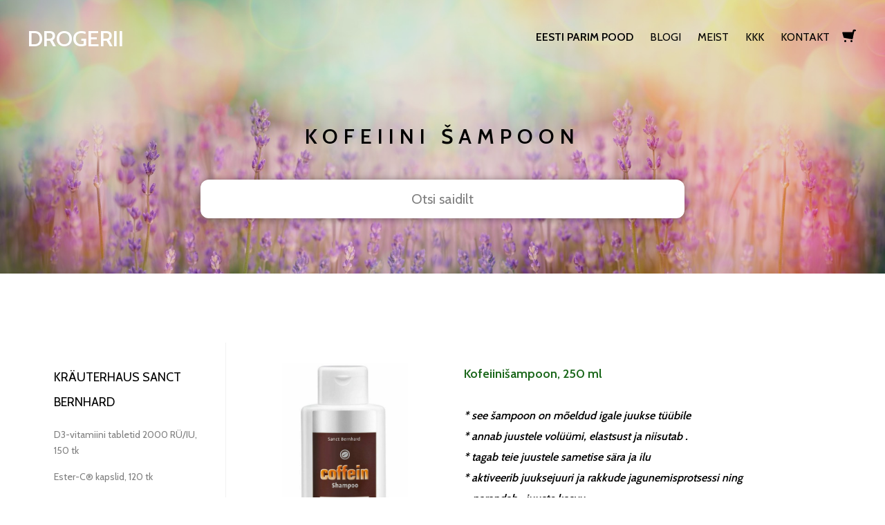

--- FILE ---
content_type: text/html; charset=utf-8
request_url: https://www.drogerii.ee/sanctbernhard/kofeiini-sampoon-250-ml
body_size: 24496
content:
<!DOCTYPE html>






<html class="publicmode language-flags-disabled language-names-enabled language-menu-mode-popover" lang="et">
  <head prefix="og: http://ogp.me/ns#">
    
    

    
<!--[if IE]><meta http-equiv="X-UA-Compatible" content="IE=edge"><![endif]-->


<meta http-equiv="Content-Type" content="text/html; charset=utf-8">
<meta name="viewport" content="width=device-width, initial-scale=1, minimum-scale=1">
<meta name="format-detection" content="telephone=no">






  <link href="/stylesheets/main.min.css?anchorage=v2.5.9" media="screen" rel="stylesheet" type="text/css" />
<link rel="stylesheet" href="https://cdnjs.cloudflare.com/ajax/libs/Swiper/5.4.5/css/swiper.min.css" integrity="sha512-uCQmAoax6aJTxC03VlH0uCEtE0iLi83TW1Qh6VezEZ5Y17rTrIE+8irz4H4ehM7Fbfbm8rb30OkxVkuwhXxrRg==" crossorigin="anonymous" />
<link href="https://fonts.googleapis.com/css?family=Anonymous+Pro:400,400i,700,700i|Arvo:400,400i,700,700i|Cousine:400,400i,700,700i|Crimson+Text:400,400i,700,700i|Fira+Sans:400,400i,700,700i|Lato:400,400i,700,700i|Lora:400,400i,700,700i|Montserrat:400,400i,700,700i|Noto+Serif:400,400i,700,700i|Open+Sans:400,400i,700,700i|PT+Sans:400,400i,700,700i|PT+Serif:400,400i,700,700i|Playfair+Display:400,400i,700,700i|Raleway:400,400i,700,700i|Roboto+Mono:400,400i,700,700i|Roboto+Slab:400,700|Roboto:300,300i,400,400i,500,500i,700,700i|Source+Sans+Pro:400,400i,700,700i|Ubuntu+Mono:400,400i,700,700i|Ubuntu:400,400i,700,700i&amp;subset=cyrillic,cyrillic-ext,greek,greek-ext,hebrew,latin-ext,vietnamese" rel="stylesheet">
<link href="https://fonts.googleapis.com/css2?family=Cabin:wght@400;500;600&display=swap" rel="stylesheet">
<style type="text/css" data-voog-style> :root { --primary-color: rgba(0, 0, 0, 0.7); --secondary-color: black; --third-color: white; --main-hyphens: auto;} :root { --header-background-color: transparent; --header-body-font-size: 22px; --header-body-hyphens: auto; --header-body-font-weight: 300; --header-body-font-style: normal; --header-body-text-decoration: none; --header-body-text-transform: none; --menu-main-hyphens: auto; --menu-main-font-weight: 300; --menu-main-hover-font-weight: 300; --menu-main-active-font-weight: 700; --menu-main-font-style: normal; --menu-main-hover-font-style: normal; --menu-main-active-font-style: normal; --menu-main-text-decoration: none; --menu-main-hover-text-decoration: none; --menu-main-active-text-decoration: none; --menu-main-text-transform: uppercase; --menu-main-hover-text-transform: uppercase; --menu-main-active-text-transform: uppercase;} :root { --menu-sub-font-weight: 300; --menu-sub-hyphens: auto; --menu-sub-hover-font-weight: 300; --menu-sub-active-font-weight: 700; --menu-sub-font-style: normal; --menu-sub-hover-font-style: normal; --menu-sub-active-font-style: normal; --menu-sub-text-decoration: none; --menu-sub-hover-text-decoration: none; --menu-sub-active-text-decoration: none; --menu-sub-text-transform: none; --menu-sub-hover-text-transform: none; --menu-sub-active-text-transform: none;} :root { --headings-title-text-alignment: left; --headings-title-font-size: 32px; --headings-title-line-height: 1.4; --headings-title-hyphens: auto; --headings-title-font-weight: 300; --headings-title-font-style: normal; --headings-title-text-decoration: none; --headings-title-text-transform: none; --headings-heading-text-alignment: left; --headings-heading-font-size: 26px; --headings-heading-line-height: 1.4; --headings-heading-hyphens: auto; --headings-heading-font-weight: 300; --headings-heading-font-style: normal; --headings-heading-text-decoration: none; --headings-heading-text-transform: none; --headings-subheading-text-alignment: left; --headings-subheading-font-size: 24px; --headings-subheading-line-height: 1.4; --headings-subheading-hyphens: auto; --headings-subheading-font-weight: 300; --headings-subheading-font-style: normal; --headings-subheading-text-decoration: none; --headings-subheading-text-transform: none;} :root { --content-body-alignment: left; --content-body-font-size: 18px; --content-body-line-height: 1.7; --content-body-hyphens: auto; --content-link-font-weight: 400; --content-link-hover-font-weight: 400; --content-link-font-style: normal; --content-link-hover-font-style: normal; --content-link-text-decoration: none; --content-link-hover-text-decoration: underline; --content-link-text-transform: none; --content-link-hover-text-transform: none; --content-area-product-title__text-alignment: left; --content-area-product-title__font-size: 32px; --content-area-product-title__font-weight: 700; --content-area-product-title__font-style: normal; --content-area-product-title__text-decoration: none; --content-area-product-title__text-transform: none; --content-area-product-title__color: #000; --content-area-product-price__font-size: 24px; --content-area-product-price__font-weight: 700; --content-area-product-price__font-style: normal; --content-area-product-price__text-decoration: none; --content-area-product-price__color: #000; --content-area-product-description__font-size: 18px; --content-area-product-description__font-weight: 300; --content-area-product-description__font-style: normal; --content-area-product-description__text-decoration: none; --content-area-product-description__color: rgba(141, 144, 145, 0.6);} :root { --button-padding: 30px; --button-font-size: 16px; --button-hyphens: auto; --button-font-weight: 400; --button-font-style: normal; --button-text-decoration: none; --button-text-transform: uppercase;} :root { --table-padding: 13px; --table-font-size: 16px; --table-border-style: solid;} :root { --form-label-font-size: 14px; --form-field-font-size: 16px; --form-field-font-weight: 300; --form-field-font-style: normal; --form-field-text-decoration: none; --form-field-text-transform: none;} :root { --footer-body-font-size: 14px; --footer-body-hyphens: auto; --footer-body-font-weight: 400; --footer-body-font-style: normal; --footer-body-text-decoration: none; --footer-body-text-transform: none;} body { font-family: var(--main-font-family);}.dark-background { color: var(--third-color);}.dark-background .content-area h1,.dark-background .content-area h2,.dark-background .content-area h3,.dark-background .content-area h4,.dark-background .content-area h5,.dark-background .content-area h6,.dark-background .content-area p,.dark-background .content-area ul,.dark-background .content-area ol,.dark-background .content-area dl,.dark-background .content-area pre,.dark-background .content-area table { color: var(--third-color);}.site-footer .dark-background a,.site-footer .dark-background b { color: var(--third-color);}.dark-background .header-title a,.dark-background .header-title a:hover { color: var(--third-color);}.dark-background .menu li a:not(.untranslated) { color: var(--third-color);}.dark-background .menu li.selected a { color: var(--third-color);}.dark-background .lang-title { color: var(--third-color);}.dark-background .lang-menu.menu-language-list .lang-title a { color: var(--third-color);}.dark-background .lang-menu.menu-language-list .lang-title a.is-active, .dark-background .lang-menu.menu-language-list .lang-title a:hover { color: var(--third-color);}.dark-background .lang-menu.menu-language-list .lang-title a.selected { color: var(--third-color);}.dark-background .voog-reference svg path { fill: var(--third-color);}.dark-background .site-options .search-btn svg path { fill: var(--third-color);}@media screen and (max-width: 640px) { .search-open .dark-background .site-options .search-btn svg path { fill: var(--primary-color); }}.light-background { color: var(--secondary-color);}.light-background h1, .light-background h2, .light-background h3, .light-background h4 { color: var(--secondary-color);}.site-header .light-background a { color: var(--secondary-color);}.site-header .light-background .header-title a,.site-header .light-background .header-title a:hover { color: var(--secondary-color);}.site-header .light-background .menu li a { color: var(--secondary-color);}.site-header .light-background .menu li a:hover { color: var(--secondary-color);}.site-header .light-background .menu li.selected a { color: var(--secondary-color);}.site-footer .light-background { color: var(--primary-color);}.light-background .lang-title { color: var(--secondary-color);}.light-background .menu-language-list .lang-title a:hover { color: var(--secondary-color);}.light-background .menu-language-list .lang-title a.selected { color: var(--secondary-color);}.light-background .site-options .search-btn svg path { fill: var(--secondary-color);}.blog-news-page .article-title a { color: var(--secondary-color);}.blog-news-page .article-author,.blog-news-page .article-date { color: var(--secondary-color);}.dark-background .blog-news-page .article-author, .dark-background.blog-news-page .article-date { color: rgba(255, 255, 255, 0.35);}.blog-news-page .article-excerpt { color: var(--primary-color);}@media screen and (max-width: 640px) { .blog-news-page .article-header { margin: 0; }}.blog-news-page .articles-listing .blog-article .article-date { color: var(--secondary-color);}.blog-news-page .dark-background .article-author,.blog-news-page .dark-background .article-date,.blog-news-page .dark-background .articles-listing .article-date { color: rgba(255, 255, 255, 0.35);}.blog-article-page .article-excerpt,.blog-article-page .article-body { color: var(--primary-color);}.blog-article-page .comments-title { color: var(--secondary-color);}.blog-article-page .dark-background .comments-title { color: var(--third-color);}.blog-article-page .main-content .article-author,.blog-article-page .main-content .article-date { color: var(--secondary-color);}.blog-article-page .dark-background .article-author,.blog-article-page .dark-background .article-date { color: var(--third-color);}.blog-article-page .light-background .article-author,.blog-article-page .light-background .article-date { color: var(--secondary-color);}@media screen and (max-width: 640px) { .comments-open .article-comments .comments-body { background-color: var(--third-color); }}.article-comments .comments-body .comments-title { color: var(--secondary-color);}.article-comments .comments-body .comments-title .comments-count { color: var(--secondary-color);}.article-comments .comment { color: var(--primary-color);}.article-comments .comment .comment-author,.article-comments .comment .comment-date { color: var(--secondary-color);}.article-comments .comments-close.dark-background .btn-close { background-color: var(--third-color);}.article-comments .comments-close.dark-background .btn-close .ico-close { fill: var(--secondary-color);}.article-comments .comments-close .btn-close { background-color: var(--secondary-color);}@media screen and (max-width: 850px) { .article-comments .comments-close .btn-close { background-color: var(--third-color); }}.article-comments .comments-close .btn-close .ico-close { fill: var(--third-color);}@media screen and (max-width: 850px) { .article-comments .comments-close .btn-close .ico-close { fill: var(--primary-color); } .article-comments .comments-close .btn-close .ico-close:hover { fill: var(--primary-color); }}.menu-main a { font-style: var(--menu-main-font-style); font-weight: var(--menu-main-font-weight); -webkit-hyphens: var(--menu-main-hyphens); -ms-hyphens: var(--menu-main-hyphens); hyphens: var(--menu-main-hyphens); -webkit-text-decoration: var(--menu-main-text-decoration); text-decoration: var(--menu-main-text-decoration); text-transform: var(--menu-main-text-transform);}.menu-main a:hover { font-style: var(--menu-main-hover-font-style); font-weight: var(--menu-main-hover-font-weight); -webkit-text-decoration: var(--menu-main-hover-text-decoration); text-decoration: var(--menu-main-hover-text-decoration); text-transform: var(--menu-main-hover-text-transform);}.menu-main .selected a,.menu-main .current a { font-style: var(--menu-main-active-font-style); font-weight: var(--menu-main-active-font-weight); -webkit-text-decoration: var(--menu-main-active-text-decoration); text-decoration: var(--menu-main-active-text-decoration); text-transform: var(--menu-main-active-text-transform);}@media screen and (max-width: 1024px) { .mobile-menu-toggler span, .mobile-menu-toggler span:before, .mobile-menu-toggler span:after { background-color: var(--secondary-color); } .dark-background .mobile-menu-toggler span, .dark-background .mobile-menu-toggler span:before, .dark-background .mobile-menu-toggler span:after { background-color: var(--third-color); } .language-flags-disabled .mobile-menu-toggler span .lang-menu-btn .lang-title, .language-flags-disabled .mobile-menu-toggler span:before .lang-menu-btn .lang-title, .language-flags-disabled .mobile-menu-toggler span:after .lang-menu-btn .lang-title { color: var(--third-color); } #mobile-menu .search-open-btn svg { fill: var(--secondary-color); } #mobile-menu .navigation-menu > ul > li > a { font-style: var(--menu-main-font-style); font-weight: var(--menu-main-font-weight); -webkit-hyphens: var(--menu-main-hyphens); -ms-hyphens: var(--menu-main-hyphens); hyphens: var(--menu-main-hyphens); -webkit-text-decoration: var(--menu-main-text-decoration); text-decoration: var(--menu-main-text-decoration); text-transform: var(--menu-main-text-transform); } #mobile-menu .navigation-menu > ul > li > a:hover { font-style: var(--menu-main-hover-font-style); font-weight: var(--menu-main-hover-font-weight); -webkit-text-decoration: var(--menu-main-hover-text-decoration); text-decoration: var(--menu-main-hover-text-decoration); text-transform: var(--menu-main-hover-text-transform); } #mobile-menu .navigation-menu > ul > li > a.selected, #mobile-menu .navigation-menu > ul > li > a.current { font-style: var(--menu-main-active-font-style); font-weight: var(--menu-main-active-font-weight); -webkit-text-decoration: var(--menu-main-active-text-decoration); text-decoration: var(--menu-main-active-text-decoration); text-transform: var(--menu-main-active-text-transform); } #mobile-menu .navigation-menu .sub-menu a { font-style: var(--menu-sub-font-style); font-weight: var(--menu-sub-font-weight); -webkit-hyphens: var(--menu-sub-hyphens); -ms-hyphens: var(--menu-sub-hyphens); hyphens: var(--menu-sub-hyphens); -webkit-text-decoration: var(--menu-sub-text-decoration); text-decoration: var(--menu-sub-text-decoration); text-transform: var(--menu-sub-text-transform); } #mobile-menu .navigation-menu .sub-menu a:hover { font-style: var(--menu-sub-hover-font-style); font-weight: var(--menu-sub-hover-font-weight); -webkit-text-decoration: var(--menu-sub-hover-text-decoration); text-decoration: var(--menu-sub-hover-text-decoration); text-transform: var(--menu-sub-hover-text-transform); } #mobile-menu .navigation-menu .sub-menu a.selected, #mobile-menu .navigation-menu .sub-menu a.current { font-style: var(--menu-sub-active-font-style); font-weight: var(--menu-sub-active-font-weight); -webkit-text-decoration: var(--menu-sub-active-text-decoration); text-decoration: var(--menu-sub-active-text-decoration); text-transform: var(--menu-sub-active-text-transform); }}.lang-flag:before { background-color: var(--secondary-color);}.lang-menu.menu-language-list .lang-title a.is-active { color: var(--secondary-color);}.lang-menu li a { color: var(--primary-color);}.dark-background .lang-menu a.lang-flag,.light-background .lang-menu a.lang-flag { color: var(--secondary-color);}.dark-background .lang-menu a.lang-flag:hover,.light-background .lang-menu a.lang-flag:hover { color: var(--secondary-color);}.lang-menu-btn .lang-title-inner:after { border-color: var(--secondary-color) transparent transparent transparent;}.dark-background .lang-menu-btn .lang-title-inner:after { border-color: var(--third-color) transparent transparent transparent;}.site-sidebar .sidebar-title a { color: var(--secondary-color);}.dark-background .site-sidebar .sidebar-title a { color: var(--third-color);}.site-sidebar .submenu a { font-weight: var(--menu-sub-font-weight); font-style: var(--menu-sub-font-style); -webkit-hyphens: var(--menu-sub-hyphens); -ms-hyphens: var(--menu-sub-hyphens); hyphens: var(--menu-sub-hyphens); -webkit-text-decoration: var(--menu-sub-text-decoration); text-decoration: var(--menu-sub-text-decoration); text-transform: var(--menu-sub-text-transform); color: var(--secondary-color);}.site-sidebar .submenu a:hover { font-weight: var(--menu-sub-hover-font-weight); font-style: var(--menu-sub-hover-font-style); -webkit-text-decoration: var(--menu-sub-hover-text-decoration); text-decoration: var(--menu-sub-hover-text-decoration); text-transform: var(--menu-sub-hover-text-transform);}.dark-background .site-sidebar .submenu a { color: var(--third-color);}.site-sidebar .submenu .selected,.site-sidebar .submenu .selected a,.site-sidebar .submenu .current,.site-sidebar .submenu .current a { font-weight: var(--menu-sub-active-font-weight); font-style: var(--menu-sub-active-font-style); -webkit-text-decoration: var(--menu-sub-active-text-decoration); text-decoration: var(--menu-sub-active-text-decoration); text-transform: var(--menu-sub-active-text-transform);}.site-sidebar .submenu .selected { color: var(--secondary-color);}.dark-background .site-sidebar .submenu .selected { color: var(--third-color);}.site-sidebar .submenu .submenu-lvl2 a { color: var(--secondary-color);}.dark-background .site-sidebar .submenu .submenu-lvl2 a { color: var(--third-color);}.dark-background .site-sidebar .submenu .submenu-lvl2 .selected { color: var(--third-color);}.site-footer .dark-background .content-area a { color: var(--third-color);}.site-footer .voog-reference { color: var(--secondary-color);}.site-footer .blog-article-nav .article-nav-direction { color: var(--secondary-color);}.site-footer .blog-article-nav .article-nav-title { color: var(--secondary-color);}.site-footer .blog-article-nav.dark-background .article-nav-title { color: var(--third-color);}.site-footer .blog-article-nav.dark-background .article-nav-direction { color: var(--third-color);}.header-top { background-color: var(--header-background-color);}.header-top.dark-background { color: var(--third-color);}.header-top.dark-background a,.header-top.dark-background .header-title.content-area,.header-top.dark-background .lang-menu.menu-language-list .lang-title a { color: var(--third-color);}.header-top.dark-background .header-title a,.header-top.dark-background .header-title a:hover { color: var(--third-color);}.header-top.dark-background .menu li a { color: var(--third-color);}.header-top.dark-background .menu li a:hover { color: var(--third-color);}.header-top.dark-background .menu li.selected a { color: var(--third-color);}.header-top.dark-background .mobile-menu-toggler span, .header-top.dark-background .mobile-menu-toggler span:before, .header-top.dark-background .mobile-menu-toggler span:after { background-color: var(--third-color);}.header-top.light-background { color: var(--secondary-color);}.header-top.light-background a,.header-top.light-background .header-title.content-area,.header-top.light-background .lang-menu.menu-language-list .lang-title a { color: var(--secondary-color);}.header-top.light-background .header-title a,.header-top.light-background .header-title a:hover { color: var(--secondary-color);}.header-top.light-background .menu li a { color: var(--secondary-color);}.header-top.light-background .menu li a:hover { color: var(--secondary-color);}.header-top.light-background .menu li.selected a { color: var(--secondary-color);}.header-top.light-background .mobile-menu-toggler span, .header-top.light-background .mobile-menu-toggler span:before, .header-top.light-background .mobile-menu-toggler span:after { background-color: var(--secondary-color);}.content-area { font-size: var(--content-body-font-size); -webkit-hyphens: var(--content-body-hyphens); -ms-hyphens: var(--content-body-hyphens); hyphens: var(--content-body-hyphens); line-height: var(--content-body-line-height); color: var(--primary-color);}.dark-background .content-area { color: var(--third-color);}.site-footer .dark-background .content-area { color: var(--third-color);}.site-footer .content-area { font-size: var(--footer-body-font-size); font-style: var(--footer-body-font-style); font-weight: var(--footer-body-font-weight); -webkit-hyphens: var(--footer-body-hyphens); -ms-hyphens: var(--footer-body-hyphens); hyphens: var(--footer-body-hyphens); color: var(--primary-color); -webkit-text-decoration: var(--footer-body-text-decoration); text-decoration: var(--footer-body-text-decoration); text-transform: var(--footer-body-text-transform);}.content-area.header-title,.content-area.header-title a,.content-area.header-title a:hover { font-size: var(--header-body-font-size); font-style: var(--header-body-font-style); font-weight: var(--header-body-font-weight); -webkit-hyphens: var(--header-body-hyphens); -ms-hyphens: var(--header-body-hyphens); hyphens: var(--header-body-hyphens); -webkit-text-decoration: var(--header-body-text-decoration); text-decoration: var(--header-body-text-decoration); text-transform: var(--header-body-text-transform);}.header-bottom .content-area, .page-body .content-area { text-align: var(--content-body-alignment);}.dark-background .content-area h1, .dark-background.content-area h2, .dark-background.content-area h3, .dark-background.content-area h4, .dark-background.content-area h5, .dark-background.content-area h6, .dark-background.content-area p, .dark-background.content-area ul, .dark-background.content-area ol, .dark-background.content-area pre, .dark-background.content-area code, .dark-background.content-area table { color: var(--third-color);}.content-area h1,.content-area h2,.content-area h3,.content-area h4,.content-area h5,.content-area h6 { color: var(--secondary-color);}.content-area h1 a,.content-area h2 a,.content-area h3 a,.content-area h4 a,.content-area h5 a,.content-area h6 a { color: var(--secondary-color);}.content-area p,.content-area ul,.content-area ol,.content-area dl { font-size: var(--content-body-font-size); -webkit-hyphens: var(--content-body-hyphens); -ms-hyphens: var(--content-body-hyphens); hyphens: var(--content-body-hyphens);}.site-footer .content-area p, .site-footer.content-area ul, .site-footer.content-area ol, .site-footer.content-area dl { color: var(--primary-color); -webkit-hyphens: var(--footer-body-hyphens); -ms-hyphens: var(--footer-body-hyphens); hyphens: var(--footer-body-hyphens);}.site-footer .dark-background .content-area p, .site-footer .dark-background.content-area ul, .site-footer .dark-background.content-area ol, .site-footer .dark-background.content-area dl { color: var(--third-color);}.content-area h1,.content-area h1 a,.content-area h1 a:hover { text-align: var(--headings-title-text-alignment); line-height: var(--headings-title-line-height); font-size: var(--headings-title-font-size); -webkit-hyphens: var(--headings-title-hyphens); -ms-hyphens: var(--headings-title-hyphens); hyphens: var(--headings-title-hyphens); font-weight: var(--headings-title-font-weight); font-style: var(--headings-title-font-style); -webkit-text-decoration: var(--headings-title-text-decoration); text-decoration: var(--headings-title-text-decoration); text-transform: var(--headings-title-text-transform);}.content-area h2 { font-size: var(--headings-heading-font-size); -webkit-hyphens: var(--headings-heading-hyphens); -ms-hyphens: var(--headings-heading-hyphens); hyphens: var(--headings-heading-hyphens); line-height: var(--headings-heading-line-height); text-transform: var(--headings-heading-text-transform);}.content-area h2,.content-area h2 a,.content-area h2 a:hover { text-align: var(--headings-heading-text-alignment); font-weight: var(--headings-heading-font-weight); font-style: var(--headings-heading-font-style); -webkit-text-decoration: var(--headings-heading-text-decoration); text-decoration: var(--headings-heading-text-decoration);}.content-area h3,.content-area h3 a,.content-area h3 a:hover,.content-area h4,.content-area h4 a,.content-area h4 a:hover,.content-area h5,.content-area h5 a,.content-area h5 a:hover,.content-area h6,.content-area h6 a,.content-area h6 a:hover { text-align: var(--headings-subheading-text-alignment); line-height: var(--headings-subheading-line-height); font-size: var(--headings-subheading-font-size); font-weight: var(--headings-subheading-font-weight); -webkit-hyphens: var(--headings-subheading-hyphens); -ms-hyphens: var(--headings-subheading-hyphens); hyphens: var(--headings-subheading-hyphens); font-style: var(--headings-subheading-font-style); -webkit-text-decoration: var(--headings-subheading-text-decoration); text-decoration: var(--headings-subheading-text-decoration); text-transform: var(--headings-subheading-text-transform);}.content-area a { font-style: var(--content-link-font-style); font-weight: var(--content-link-font-weight); color: var(--secondary-color); -webkit-text-decoration: var(--content-link-text-decoration); text-decoration: var(--content-link-text-decoration); text-transform: var(--content-link-text-transform);}.content-area a:hover { font-style: var(--content-link-hover-font-style); font-weight: var(--content-link-hover-font-weight); -webkit-text-decoration: var(--content-link-hover-text-decoration); text-decoration: var(--content-link-hover-text-decoration); text-transform: var(--content-link-hover-text-transform);}.dark-background .content-area a { color: var(--third-color);}.content-area a.custom-btn, .content-area div.custom-btn,.content-area a.custom-btn--blue,.content-area a.custom-btn--light-blue,.content-area a.custom-btn--pink,.content-area a.custom-btn--yellow,.content-area a.custom-btn--white,.content-area a.custom-btn--green,.content-area a.custom-btn--purple { padding: calc(var(--button-padding) - 18px) var(--button-padding) calc(var(--button-padding) - 17px); font-size: var(--button-font-size); font-style: var(--button-font-style); font-weight: var(--button-font-weight); -webkit-hyphens: var(--button-hyphens); -ms-hyphens: var(--button-hyphens); hyphens: var(--button-hyphens); -webkit-text-decoration: var(--button-text-decoration); text-decoration: var(--button-text-decoration); text-transform: var(--button-text-transform);}.content-area table th, .content-area table td { padding: calc(var(--table-padding) - 4px) var(--table-padding); font-size: var(--table-font-size); border-style: var(--table-border-style);}.dark-background .content-area table th, .dark-background .content-area table td { border-style: var(--table-border-style);}.light-background .content-area table th, .light-background .content-area table td { border-style: var(--table-border-style);}.content-area table th { color: var(--third-color); background-color: var(--secondary-color);}.contacts .content-area table tr td { color: var(--primary-color);}.content-area .form_field .form_field_label,.content-area .form_field .edy-fe-label { font-size: var(--form-label-font-size);}.content-area .form_field_textfield,.content-area .form_field_textarea,.content-area label:not(.form_field_label) { font-style: var(--form-field-font-style); font-weight: var(--form-field-font-weight); font-size: var(--form-field-font-size); -webkit-text-decoration: var(--form-field-text-decoration); text-decoration: var(--form-field-text-decoration); text-transform: var(--form-field-text-transform);}.dark-background .content-area .form_field_textfield,.dark-background .content-area .form_field_textarea,.dark-background .content-area .form_field_select { color: var(--third-color); border-color: var(--third-color);}.dark-background .content-area .form_field_textfield::-webkit-input-placeholder,.dark-background .content-area .form_field_textarea::-webkit-input-placeholder,.dark-background .content-area .form_field_select::-webkit-input-placeholder { color: var(--third-color);}.dark-background .content-area .form_field_textfield::-moz-placeholder,.dark-background .content-area .form_field_textarea::-moz-placeholder,.dark-background .content-area .form_field_select::-moz-placeholder { color: var(--third-color);}.dark-background .content-area .form_field_textfield::-ms-input-placeholder,.dark-background .content-area .form_field_textarea::-ms-input-placeholder,.dark-background .content-area .form_field_select::-ms-input-placeholder { color: var(--third-color);}.dark-background .content-area .form_field_textfield::placeholder,.dark-background .content-area .form_field_textarea::placeholder,.dark-background .content-area .form_field_select::placeholder { color: var(--third-color);}.light-background .content-area .form_field_textfield,.light-background .content-area .form_field_textarea,.light-background .content-area .form_field_select { color: var(--primary-color);}.light-background .content-area .form_field_textfield::-webkit-input-placeholder,.light-background .content-area .form_field_textarea::-webkit-input-placeholder,.light-background .content-area .form_field_select::-webkit-input-placeholder { color: var(--primary-color);}.light-background .content-area .form_field_textfield::-moz-placeholder,.light-background .content-area .form_field_textarea::-moz-placeholder,.light-background .content-area .form_field_select::-moz-placeholder { color: var(--primary-color);}.light-background .content-area .form_field_textfield::-ms-input-placeholder,.light-background .content-area .form_field_textarea::-ms-input-placeholder,.light-background .content-area .form_field_select::-ms-input-placeholder { color: var(--primary-color);}.light-background .content-area .form_field_textfield::placeholder,.light-background .content-area .form_field_textarea::placeholder,.light-background .content-area .form_field_select::placeholder { color: var(--primary-color);}.content-area .form_submit input { padding: calc(var(--button-padding) - 18px) var(--button-padding) calc(var(--button-padding) - 17px); font-size: var(--button-font-size); font-style: var(--button-font-style); font-weight: var(--button-font-weight); -webkit-hyphens: var(--button-hyphens); -ms-hyphens: var(--button-hyphens); hyphens: var(--button-hyphens); -webkit-text-decoration: var(--button-text-decoration); text-decoration: var(--button-text-decoration); text-transform: var(--button-text-transform); white-space: normal; word-break: break-word;}.dark-background .content-area .form_submit input { color: var(--secondary-color); background-color: var(--third-color);}.light-background .content-area .form_submit input { color: var(--third-color); background-color: var(--secondary-color);}.product-content .product-price { color: var(--content-area-product-price__color); font-size: var(--content-area-product-price__font-size); font-weight: var(--content-area-product-price__font-weight); font-style: var(--content-area-product-price__font-style); -webkit-text-decoration: var(--content-area-product-price__text-decoration); text-decoration: var(--content-area-product-price__text-decoration);}.product-content .content-product-description { color: var(--content-area-product-description__color); font-size: var(--content-area-product-description__font-size); font-weight: var(--content-area-product-description__font-weight); font-style: var(--content-area-product-description__font-style); -webkit-text-decoration: var(--content-area-product-description__text-decoration); text-decoration: var(--content-area-product-description__text-decoration);}.content-item-title h1 { font-size: var(--content-area-product-title__font-size); font-style: var(--content-area-product-title__font-style); font-weight: var(--content-area-product-title__font-weight); color: var(--content-area-product-title__color); text-align: var(--content-area-product-title__text-alignment); -webkit-text-decoration: var(--content-area-product-title__text-decoration); text-decoration: var(--content-area-product-title__text-decoration); text-transform: var(--content-area-product-title__text-transform);}</style>


<script src="/javascripts/modernizr-custom.min.js"></script>


<title>Kofeiini šampoon, 250 ml – Drogerii.ee veebipood</title>





<meta property="og:type" content="website">
<meta property="og:url" content="https://www.drogerii.ee/sanctbernhard/kofeiini-sampoon-250-ml">
<meta property="og:title" content="Kofeiini šampoon, 250 ml – Drogerii.ee veebipood">
<meta property="og:site_name" content="Drogerii.ee veebipood">



  



  
  <meta property="og:image" content="https://www.drogerii.ee/photos/Kofeiini_shampoon100ml.JPG">
  <meta property="og:image:type" content="image/jpeg">
  <meta property="og:image:width" content="977">
  <meta property="og:image:height" content="1506">






  <meta property="og:description" content="Kofeiinišampoon, 250 ml Aktiveerib juuksejuuri ja rakkude jagunemisprotsessi ja parandab juuste kasvu, pikendab juuste kasvufaasi ja kaitseb peanahka.">
  <meta name="description" content="Kofeiinišampoon, 250 ml Aktiveerib juuksejuuri ja rakkude jagunemisprotsessi ja parandab juuste kasvu, pikendab juuste kasvufaasi ja kaitseb peanahka.">






<script type="application/ld+json">{"@context":"http://schema.org","@type":"BreadcrumbList","itemListElement":[{"@type":"ListItem","position":1,"item":{"@id":"https://www.drogerii.ee/et","name":"Eesti parim pood"}},{"@type":"ListItem","position":2,"item":{"@id":"https://www.drogerii.ee/sanctbernhard","name":"Kräuterhaus Sanct Bernhard"}},{"@type":"ListItem","position":3,"item":{"@id":"https://www.drogerii.ee/sanctbernhard/kofeiini-sampoon-250-ml","name":"Kofeiini šampoon, 250 ml"}}]}</script>





    <style>
  
  
  
    
      
        
          .site-header .background-image {
            background-image: url("//media.voog.com/0000/0048/3576/photos/AdobeStock_281605312.jpg");
          }
        
      
        
      
        
      
        
      
    

  

  
  .site-header .background-color {
    background-color: rgba(0, 0, 0, 0.1);
  }
  
  
  
    

    .site-header.photo-article .background-image {
      background-image: none;
    }
  

  
  .site-header.photo-article .background-color {
    background-color: ;
  }

  
  
  .content-full-inner .background-color {
    background-color: ;
  }

  
  
  
    

    .front-page-content-bottom .background-image {
      background-image: url("/images/front-header-bg.jpg");
    }

    @media screen and (max-width: 2048px) {
      .front-page-content-bottom .background-image {
        background-image: url("/images/front-header-bg_huge.jpg");
      }
    }

    @media screen and (max-width: 1280px) {
      .front-page-content-bottom .background-image {
        background-image: url("/images/front-header-bg_large.jpg");
      }
    }
  

  
  .front-page-content-bottom .background-color {
    background-color: rgba(0, 0, 0, 0.1);
  }

  
  
  .blog-news-page .page-body .background-color,
  .blog-article-page .page-body .background-color,
  .site-footer .blog-article-nav {
    background-color: ;
  }

  
  
  .common-page .page-body .background-color,
  .item-list-page .page-body .background-color,
  .item-page .page-body .background-color {
    background-color: rgba(12,12,12,0);
  }

  
  
  .site-footer .background-color {
    background-color: rgb(230,230,230);
  }
</style>

    

    
  
<style type="text/css" data-voog-style-variables>:root {--main-font-family: "Cabin", sans-serif;
}
</style><script>(function(d){if(function(){var r,s=d.createElement("style");s.innerHTML="root: { --tmp: red; }";d.head.appendChild(s);r=!!(window.CSS&&CSS.supports&&CSS.supports("color","var(--tmp)"));s.parentNode.removeChild(s);return!r}()){var ds1="[data-voog-style]",ds2="[data-voog-style-variables]",rv=/(--[A-Za-z\d_-]+?)\s*:\s*(.+?)\s*;/gi,rx=/[^\s;]+\s*:\s*[^{;}\n]*?var\(\s*.+?\s*\)\s*[^;}\n]*?;/gi,sv=d.querySelectorAll(ds1+","+ds2),s=d.querySelectorAll(ds1),i=0,src="",vars={},m;for(;i<sv.length;src+=sv[i++].innerHTML);while((m=rv.exec(src))!==null&&(vars[m[1]]=m[2]));for(i=s.length;i--;){s[i].innerHTML=s[i].innerHTML.replace(rx,function(r){var sr=r,rep=false;sr=sr.replace(/var\(\s*(.+?)\s*\)/gi,function(st,k){if(vars[k]!==undefined){rep=true;return vars[k]}else{return st}});return rep?sr+r:r})}}})(document);
</script>
<script>VoogEcommerce = { storeInfo: {"currency":"EUR","tax_rate":"24.0","price_entry_mode":"net","currency_symbol":"€","decimal_places":2,"default_language":"et","dimension_display_unit":"cm","dimension_unit":"m","is_publicly_unavailable":false,"min_cart_total":"5.0","missing_required_settings":[],"missing_required_settings?":false,"preferred_payment_types":[],"shopping_cart_version":2,"terms_agreement_required":true,"weight_display_unit":"kg","weight_unit":"kg","company_name":"Healthway OÜ","bank_details":"SEB pank: EE731010011911579227","terms_url":"https://www.drogerii.ee/muugi-ja-tagastustingimused","products_url_slug":"products","address":{"company_name":"Healthway OÜ","address1":"Jaama 183","address2":null,"city":"Tartu","zip_code":"50705","state":"Tartumaa","country_code":"ee"},"email":"info@drogerii.ee"}, hasProducts: true };</script>
<link href="//static.voog.com/libs/voog-ecommerce/1.9.1/shopping-cart-v2.css" media="screen" rel="stylesheet" />
</head>

  <body class="common-page sidebar-active item-page">
    <svg class="svg-spritesheet">
  <defs>
    <symbol id="ico-toggle">
      <g fill-rule="nonzero" fill="currentColor">
        <path d="M.065 27.228l2.12-7.778 5.658 5.657-7.778 2.12v.001zM27.29.004l-2.123 7.778-5.657-5.656L27.29.004z"/>
        <path d="M10.672 13.793L13.5 16.62l-8.485 8.487-2.83-2.83 8.487-8.484zM22.34 2.126l2.827 2.828-8.485 8.485-2.828-2.83 8.486-8.483z"/>
      </g>
    </symbol>
  </defs>
</svg>


    <div class="site-container">
      <header class="site-header content-full js-site-header js-bg-picker-area">
  <div class="cart_popover-wrap">
  <div class="cart_popover">
    <div class="cart_popover-icon">
      <svg fill="none" height="24" viewBox="0 0 24 24" width="24" xmlns="http://www.w3.org/2000/svg"><g clip-rule="evenodd" fill="#fff" fill-rule="evenodd"><path d="m18.1446 11.8439-.6975 4.1848c-.0008.0049-.0016.0097-.0025.0145-.0988.5434-.6194.9038-1.1628.805l-11.3688-2.0671c-.37461-.0681-.67804-.343-.78264-.7091l-1.82479-6.3868c-.02553-.08934-.03848-.1818-.03848-.27472 0-.55228.44772-1 1-1h13.72581l.6132-2.62795c.1246-.53401.6007-.9118 1.1491-.9118h2.0648c.6517 0 1.18.52826 1.18 1.17992 0 .65165-.5283 1.17991-1.18 1.17991h-1.1285z"/><path d="m6.5 21c-.82843 0-1.5-.6716-1.5-1.5s.67157-1.5 1.5-1.5 1.5.6716 1.5 1.5-.67157 1.5-1.5 1.5zm9 0c-.8284 0-1.5-.6716-1.5-1.5s.6716-1.5 1.5-1.5 1.5.6716 1.5 1.5-.6716 1.5-1.5 1.5z"/></g></svg>
    </div>
    <div class="cart_popover-content">
      <div class="cart_popover-content--info">
        <span class="cart_popover-content--product"></span> lisati ostukorvi.
      </div>
      <div class="cart_popover-content--view">Vaata ostukorvi</div>
    </div>
  </div>
</div>

  <div class="js-background-type light-background" data-blog-bg-type="light-background" data-article-bg-type="">
    <div class="background-image js-background-image"></div>
    <div class="background-color js-background-color"></div>

    
      <div class="header-top ">
        <div class="wrap js-header-top-wrap">

          <div class="header-left js-header-left">
            <div class="header-title content-area"><a href="/et"><span style="font-size: 32px;"><b><span style="color: rgb(255, 255, 255);">DROGERII</span></b></span></a></div>
          </div>

          <div class="header-right js-header-right">
            <nav class="menu-main visibility-lrg js-menu-main-desktop">
  <ul class="menu">
    
      
        
          <li class="selected"><a href="/et">Eesti parim pood</a></li>
        
      
    

    
      
        
          
            
          
        
      
    
      
        
          
            
          
        
      
    
      
        
          
            
              <li class="js-prevent-link-click">
  <a href="/blogi">Blogi</a>
</li>

            
          
        
      
    
      
        
          
            
              <li class="js-prevent-link-click">
  <a href="/meist">Meist</a>
</li>

            
          
        
      
    
      
        
          
            
              <li class="js-prevent-link-click">
  <a href="/kkk">KKK</a>
</li>

            
          
        
      
    
      
        
          
            
              <li class="js-prevent-link-click">
  <a href="/kontakt">Kontakt</a>
</li>

            
          
        
      
    
      
        
          
            
          
        
      
    
      
        
          
            
          
        
      
    
      
        
          
            
          
        
      
    
      
        
          
            
          
        
      
    
      
        
          
            
          
        
      
    
      
        
          
            
          
        
      
    
      
        
          
            
          
        
      
    
      
        
          
            
          
        
      
    
      
        
          
            
          
        
      
    
      
        
          
            
          
        
      
    
      
        
          
            
          
        
      
    
      
        
          
            
          
        
      
    
      
        
          
            
          
        
      
    
      
        
          
            
          
        
      
    
      
        
          
            
          
        
      
    
      
        
          
            
          
        
      
    
      
        
          
            
          
        
      
    
      
        
          
            
          
        
      
    
      
        
          
            
          
        
      
    
      
        
          
            
          
        
      
    
      
        
          
            
          
        
      
    
      
        
          
            
          
        
      
    
      
        
          
            
          
        
      
    
      
        
          
            
          
        
      
    
      
        
          
            
          
        
      
    
  </ul>
  
</nav>


            <div class="site-options">
              <div class="visibility-lrg">
                


                <div class="cart_btn">
                  <div class="cart_btn-icon">
                    <svg fill="none" height="24" viewBox="0 0 24 24" width="24" xmlns="http://www.w3.org/2000/svg"><g clip-rule="evenodd" fill="#fff" fill-rule="evenodd"><path d="m18.1446 11.8439-.6975 4.1848c-.0008.0049-.0016.0097-.0025.0145-.0988.5434-.6194.9038-1.1628.805l-11.3688-2.0671c-.37461-.0681-.67804-.343-.78264-.7091l-1.82479-6.3868c-.02553-.08934-.03848-.1818-.03848-.27472 0-.55228.44772-1 1-1h13.72581l.6132-2.62795c.1246-.53401.6007-.9118 1.1491-.9118h2.0648c.6517 0 1.18.52826 1.18 1.17992 0 .65165-.5283 1.17991-1.18 1.17991h-1.1285z"/><path d="m6.5 21c-.82843 0-1.5-.6716-1.5-1.5s.67157-1.5 1.5-1.5 1.5.6716 1.5 1.5-.67157 1.5-1.5 1.5zm9 0c-.8284 0-1.5-.6716-1.5-1.5s.6716-1.5 1.5-1.5 1.5.6716 1.5 1.5-.6716 1.5-1.5 1.5z"/></g></svg>
                  </div>
                  <div class="cart_btn-count"></div>
                </div>
              </div>

              
                <button class="mobile-menu-toggler js-prevent-sideclick">
                  <span></span>
                </button>
              
            </div>
          </div>

        </div>
      </div>
    

    <div class="header-bottom">
      

      <div class="header-bottom-inner">

        
          <div class="wrap">
            <div class="header-body content-area" >
              
          <h1 style="text-align: center;"><span style="font-size: 30px;">Kofeiini šampoon</span></h1>
        
            </div>
                        
  <div class="search js-search js-prevent-sideclick">
    <div class="search-middle">
      <div class="search-inner js-search-inner">
        <form id="search" class="search-form js-search-form" method="get" action="#">
          <input id="onpage_search" class="search-input js-search-input" type="text" placeholder="Otsi saidilt">
        </form>
        <div class="voog-search-modal js-voog-search-modal"></div>
      </div>
    </div>
  </div>



          </div>
        

      </div>
    </div>
  </div>
</header>

      

      

      <div class="page-body js-bg-picker-area">
        <div class="js-background-type light-background">
          
          <div class="background-color js-background-color"></div>

          <div class="sidebar-active">
            
              <aside class="site-sidebar">

  <header class="sidebar-header">
    
      
        <h1 class="sidebar-title"><a href="/sanctbernhard">Kräuterhaus Sanct Bernhard</a></h1>
      
    
      
    
      
    
      
    
      
    
      
    
      
    
      
    
      
    
      
    
      
    
      
    
      
    
      
    
      
    
      
    
      
    
      
    
      
    
      
    
      
    
      
    
      
    
      
    
      
    
      
    
      
    
      
    
      
    
      
    
      
    
  </header>

  
  
    <ul class="submenu">
      
        <li>
  <a href="/sanctbernhard/d-vitamiin-tabletid-150-tk">D3-vitamiini tabletid 2000 RÜ/IU, 150 tk</a>

  
</li>

      
        <li>
  <a href="/sanctbernhard/ester-c-kapslid">Ester-C® kapslid, 120 tk</a>

  
</li>

      
        <li>
  <a href="/sanctbernhard/c-vitamiin-600-supra-60-tk">C-vitamiin 600 Supra kapslid, 60 tk</a>

  
</li>

      
        <li>
  <a href="/sanctbernhard/b-kompleksvitamiini-kapslid">B-vitamiini kompleksi kapslid, 150 tk</a>

  
</li>

      
        <li>
  <a href="/sanctbernhard/vitamiin-b6-240-tk">Vitamiin B6 10 mg tabletid, 240 tk</a>

  
</li>

      
        <li>
  <a href="/sanctbernhard/vitamiin-b12-200-g-tabletid-240-tk">Vitamiin B12 200 µg tabletid, 240 tk</a>

  
</li>

      
        <li>
  <a href="/sanctbernhard/safrani-30-mg-kapslid-narvisusteemile-60-tk">Safrani 30 mg kapslid närvisüsteemile, 60 tk</a>

  
</li>

      
        <li>
  <a href="/sanctbernhard/kaaliumi-275-mg-kapslid-320-tk">Kaaliumi 275 mg kapslid, 320 tk</a>

  
</li>

      
        <li>
  <a href="/sanctbernhard/ternespiima-kapslid-90-tk">Ternespiima kapslid, 90 tk</a>

  
</li>

      
        <li>
  <a href="/sanctbernhard/seedimist-soodustavad-taimsed-tabletid-150-tk">Seedimist soodustavad tabletid  Herbadigestiv, 150 tk</a>

  
</li>

      
        <li>
  <a href="/sanctbernhard/artisoki-ja-papaia-tabletid-160-tk">Artišoki ja papaia tabletid seedimisele, 160 tk</a>

  
</li>

      
        <li>
  <a href="/sanctbernhard/artisoki-kapslid-150-tk">Artišoki kapslid seedimisele, 150 tk</a>

  
</li>

      
        <li>
  <a href="/sanctbernhard/spirulina-tabletid-360-tk">Spirulina 400 mg tabletid, 360 tk</a>

  
</li>

      
        <li>
  <a href="/sanctbernhard/spirulina-300-mg-kapslid-360-tk">Spirulina 300 mg kapslid, 360 tk</a>

  
</li>

      
        <li>
  <a href="/sanctbernhard/spirulina-pulber-300-g">Spirulina pulber, 300 g</a>

  
</li>

      
        <li>
  <a href="/sanctbernhard/oomega-7-astelpajuoli-kapslid-100-tk">Oomega-7 astelpajuõli kapslid seedimisele maheviljelusest, 100 tk</a>

  
</li>

      
        <li>
  <a href="/sanctbernhard/rohelise-kohvi-kapslid-120-tk">Rohelise kohvi kapslid, 120 tk</a>

  
</li>

      
        <li>
  <a href="/sanctbernhard/kaaliumi-joogipulber">Kaaliumijoogi pulber, 30 tk</a>

  
</li>

      
        <li>
  <a href="/sanctbernhard/minesan-mineraalidega-joogipulber-30-x-2-g">Minesan mineraalidega joogipulber, 30 x 2 g</a>

  
</li>

      
        <li>
  <a href="/sanctbernhard/glukosamiini-ja-kondroitiini-joogipulber-30-tk">Glükosamiini ja kondroitiini joogipulber, 30 tk</a>

  
</li>

      
        <li>
  <a href="/sanctbernhard/kaltsium-d3-pulber">Kaltsiumi ja D3-vitamiini pulber, 60 tk</a>

  
</li>

      
        <li>
  <a href="/sanctbernhard/kaltsium-vitamiin-d3-tabletid-150-tk">Kaltsiumi ja D3-vitamiin tabletid, 150 tk</a>

  
</li>

      
        <li>
  <a href="/sanctbernhard/kaltsiumi-kapslid">Kaltsiumi 250 mg kapslid, 300 tk</a>

  
</li>

      
        <li>
  <a href="/sanctbernhard/hualuroonhappe-kapslid">Hüaluroonhappe kapslid 500 mg, 90 tk</a>

  
</li>

      
        <li>
  <a href="/sanctbernhard/seleen-pluss-ace-rakkude-kaitsekapslid">Seleen koos A-, C- ja E-vitamiiniga - rakkude kaitsekapslid, 120 tk</a>

  
</li>

      
        <li>
  <a href="/sanctbernhard/seleen-200-g-monokapslid-180-tk">Seleen 200 µg monokapslid, 180 tk</a>

  
</li>

      
        <li>
  <a href="/sanctbernhard/sb-sport-magneesium-400-supra-kapslid-120-tk">Magneesium 400 Supra kapslid SB Sport , 120 tk</a>

  
</li>

      
        <li>
  <a href="/sanctbernhard/kreatiini-ja-magneesiumi-kapslid-200-tk">Kreatiini  ja magneesiumi kapslid, 200 tk</a>

  
</li>

      
        <li>
  <a href="/sanctbernhard/ubikinool-100-mg-q10-bioaktiivsed-plus-kapslid-75-tk">Ubikinool 100 mg Q10 bioaktiivsed PLUS kapslid, 75 tk</a>

  
</li>

      
        <li>
  <a href="/sanctbernhard/koensuum-q10-100mg-monokapslid-90-tk">Koensüüm Q10 100 mg monokapslid, 90 tk</a>

  
</li>

      
        <li>
  <a href="/sanctbernhard/koensuum-q10-50-mg-monokapslid-300-tk">Koensüüm Q10 50 mg monokapslid, 300 tk</a>

  
</li>

      
        <li>
  <a href="/sanctbernhard/e-vitamiini-kapslid-240-tk">E-vitamiini 200 RÜ/IU kapslid, 240 tk</a>

  
</li>

      
        <li>
  <a href="/sanctbernhard/aminokompleks-kapslid-200-tk">Aminokompleksi kapslid, 200 tk</a>

  
</li>

      
        <li>
  <a href="/sanctbernhard/a-z-vitamiinikapslid">Multivitamiinid A–Z, 150 kapslit</a>

  
</li>

      
        <li>
  <a href="/sanctbernhard/multivitamiinikapslid-a-z-50-150-tk">Multivitamiinid A-Z 50+, 150 kapslit</a>

  
</li>

      
        <li>
  <a href="/sanctbernhard/horfit-kapslid-kuulmisele-120-tk">Hörfit kapslid kuulmisele, 120 tk</a>

  
</li>

      
        <li>
  <a href="/sanctbernhard/c-vitamiin-tsink-aeglaselt-vabanevad-kapslid-180-tk">C-vitamiin + tsink aeglaselt vabanevad kapslid, 180 tk</a>

  
</li>

      
        <li>
  <a href="/sanctbernhard/tsingitabletid">Tsingitabletid 10 mg, 210 tk</a>

  
</li>

      
        <li>
  <a href="/sanctbernhard/eye-fit-kompleks-silmsdele">Vitamiinikapslid silmadele, 90 tk</a>

  
</li>

      
        <li>
  <a href="/sanctbernhard/taruvaigu-salvei-pastillid">Taruvaigu-salvei pastillid, 150 tk</a>

  
</li>

      
        <li>
  <a href="/sanctbernhard/taruvaigu-c-vitamiini-kapslid">Taruvaigu ja C-vitamiini kapslid, 90 tk</a>

  
</li>

      
        <li>
  <a href="/sanctbernhard/punase-paevakubara-ja-c-vitamiini-pastillid-200-tk">Punase päevakübara ja C-vitamiini pastillid, 200 tk</a>

  
</li>

      
        <li>
  <a href="/sanctbernhard/manuka-taruvaigu-pastillid">Manuka mee ja taruvaigu pastillid, 150 tk</a>

  
</li>

      
        <li>
  <a href="/sanctbernhard/hydro-voice-haalepastillid">Pastillid häälele Hydro Voice, 150 tk</a>

  
</li>

      
        <li>
  <a href="/sanctbernhard/maarjaohaka-kapslid">Maarjaohaka kapslid, 90 tk</a>

  
</li>

      
        <li>
  <a href="/sanctbernhard/ashwagandha-kapslid">Ashwagandha 600 mg kapslid, 60 tk</a>

  
</li>

      
        <li>
  <a href="/sanctbernhard/foolhappe-joodi-tabletid">Foolhappe ja joodi tabletid, 240 tk</a>

  
</li>

      
        <li>
  <a href="/sanctbernhard/k2-vitamiini-kapslid-120-tk">K2 vitamiini 200 µg kapslid, 120 tk</a>

  
</li>

      
        <li>
  <a href="/sanctbernhard/vase-2000-ug-tabletid-180-tk">Vase 2000 µg tabletid, 180 tk</a>

  
</li>

      
        <li>
  <a href="/sanctbernhard/rauakapslid">Rauakapslid, 120 tk</a>

  
</li>

      
        <li>
  <a href="/sanctbernhard/krilloli-500-mg-kapslid-90-tk">Krilliõli 500 mg kapslid, 90 tk</a>

  
</li>

      
        <li>
  <a href="/sanctbernhard/trombofit-kapslid">Trombofiti kapslid, 60 tk</a>

  
</li>

      
        <li>
  <a href="/sanctbernhard/tomatid-lukopeeni-kapslid">Lükopeen 10 mg kapslid, 120tk</a>

  
</li>

      
        <li>
  <a href="/sanctbernhard/resveratol-60-tk">Resveratrooli kapslid, 60 tk</a>

  
</li>

      
        <li>
  <a href="/sanctbernhard/opc-kompleksi-kapslid">OPC-kompleksi kapslid, 90 tk</a>

  
</li>

      
        <li>
  <a href="/sanctbernhard/herzfiti-kapslid">Südamejõu kapslid  Hertzfit, 180 tk </a>

  
</li>

      
        <li>
  <a href="/sanctbernhard/holmikpuu-ja-b-vitamiini-kompleks">Hõlmikpuu ja B-vitamiini kompleks mälule, 180 tk</a>

  
</li>

      
        <li>
  <a href="/sanctbernhard/vitamiini-kapslid-aloe-veraga"> Aloe vera  vitamiinikapslid  ,   100 tk </a>

  
</li>

      
        <li>
  <a href="/sanctbernhard/musta-kuuslaugu-kapslid-1">Musta küüslaugu kapslid, 120 tk</a>

  
</li>

      
        <li>
  <a href="/sanctbernhard/roosilohnalise-kuldjuure-rhodiola-rosea-kapslid">Roosilõhnalise kuldjuure (Rhodiola Rosea) kapslid, 120 tk</a>

  
</li>

      
        <li>
  <a href="/sanctbernhard/astaxanthini-kapslid">Astaksantiini 8 mg kapslid, 60 tk</a>

  
</li>

      
        <li>
  <a href="/sanctbernhard/l-arginiin">L-arginiini kapslid 500 mg, 150 tk</a>

  
</li>

      
        <li>
  <a href="/sanctbernhard/l-karnitiini-kapslid">L-karnitiini 400 mg kapslid, 200 tk</a>

  
</li>

      
        <li>
  <a href="/sanctbernhard/mustkoomneoli-kapslid-400-tk">Mustköömneõli kapslid, 400 tk</a>

  
</li>

      
        <li>
  <a href="/sanctbernhard/omega-3-kalaoli-kapslid">Oomega-3 kalaõli 1000 mg kapslid, 220 tk</a>

  
</li>

      
        <li>
  <a href="/sanctbernhard/kroompikolinaadi-tabletid">Kroompikolinaadi 200 µg tabletid, 250 tk</a>

  
</li>

      
        <li>
  <a href="/sanctbernhard/moringa-kapslid-500-mg-240-tk">Moringa kapslid 500 mg, 240 tk</a>

  
</li>

      
        <li>
  <a href="/sanctbernhard/kurkumi-kapslid">Kurkumi kapslid, 60 tk</a>

  
</li>

      
        <li>
  <a href="/sanctbernhard/letsitiini-kapslid">Letsitiini kapslid ženšenniga, 120 tk</a>

  
</li>

      
        <li>
  <a href="/sanctbernhard/ilukapslid-200-tk">Ilukapslid kuningakepiõliga, 200 tk</a>

  
</li>

      
        <li>
  <a href="/sanctbernhard/ilukapslid-juustele-120-tk">Biotiiniga ilukapslid juustele, 120 tk</a>

  
</li>

      
        <li>
  <a href="/sanctbernhard/dermagold-glow-bioaktiivne-kollageenipulber-400-g">DermaGold glow kollageeni pulber, 400 g</a>

  
</li>

      
        <li>
  <a href="/sanctbernhard/mannoos-d-mannoos-pulber-200-g">Mannoosi pulber (D-mannoos) , 200 g</a>

  
</li>

      
        <li>
  <a href="/sanctbernhard/mannoosi-pastillid-120-tk">Mannoosi pastillid, 120 tk</a>

  
</li>

      
        <li>
  <a href="/sanctbernhard/melatoniin1-mg-pastillid-120-tk">Melatoniini 1 mg pastillid, 120 tk</a>

  
</li>

      
        <li>
  <a href="/sanctbernhard/rootsirohu-urdisegu-eliksiiri-valmistamiseks">Rootsirohu ürdisegu, 160 g</a>

  
</li>

      
        <li>
  <a href="/sanctbernhard/hobukastani-ja-viinapuulehekapslid-120-tk">Hobukastani ja viinapuulehe kapslid, 120 tk</a>

  
</li>

      
        <li>
  <a href="/sanctbernhard/hobukastani-ja-viinapuulehe-kreem">Hobukastani kreem viinapuulehe ekstraktiga veenidele, 150 ml</a>

  
</li>

      
        <li>
  <a href="/sanctbernhard/hobukastani-kreem-viinapuulehe-ekstraktiga-veenidele-25-ml">Hobukastani kreem viinapuulehe ekstraktiga veenidele, 25 ml</a>

  
</li>

      
        <li>
  <a href="/sanctbernhard/jalasprei-aktiven">Hobukastani jalasprei  AktiVen, 125 ml</a>

  
</li>

      
        <li>
  <a href="/sanctbernhard/uus-meremaa-rannakarbi-palsam">Uus-Meremaa rohekarbi palsam, 150 ml</a>

  
</li>

      
        <li>
  <a href="/sanctbernhard/uus-meremaa-rohekarbi-palsam-25-ml">Uus-Meremaa rohekarbi palsam, 25 ml</a>

  
</li>

      
        <li>
  <a href="/sanctbernhard/uus-meremaa-rohekarbi-kapslid">Uus-Meremaa rohekarbi kapslid, 150 tk</a>

  
</li>

      
        <li>
  <a href="/sanctbernhard/gelastin-r-geel-liigestele-ja-lihastele-150-ml">GELASTIN® geel liigestele ja lihastele, 150 ml</a>

  
</li>

      
        <li>
  <a href="/sanctbernhard/sanct-bernhard-sport-spordipalsam-150-ml">Sanct Bernhard Sport spordipalsam, 150 ml</a>

  
</li>

      
        <li>
  <a href="/sanctbernhard/kuradikuune-salv">Aafrika kuradikäpa salv, 150 ml</a>

  
</li>

      
        <li>
  <a href="/sanctbernhard/aafrika-kuradikapa-salv-25-ml">Aafrika kuradikäpa salv, 25 ml</a>

  
</li>

      
        <li>
  <a href="/sanctbernhard/taimne-geel-muskelfit-lihastele-150-ml">Taimne geel Muskelfit lihastele, 150 ml</a>

  
</li>

      
        <li>
  <a href="/sanctbernhard/tiigripalsam-50-ml">Tiigripalsam, 50 ml</a>

  
</li>

      
        <li>
  <a href="/sanctbernhard/rabasalv-liigestele-100-ml">Raba salv liigestele, 100 ml</a>

  
</li>

      
        <li>
  <a href="/sanctbernhard/hobusepalsam-200-ml">Hobusepalsam, 200 ml</a>

  
</li>

      
        <li>
  <a href="/sanctbernhard/tahke-sampoon-ja-dusigeel-jojoobi-ja-argaaniaoliga-100-g">Tahke šampoon ja dušigeel jojoobi- ja argaaniaõliga, 100 g</a>

  
</li>

      
        <li>
  <a href="/sanctbernhard/jalasprei-ja-kuuneseene-vastane-sprei">Jala-ja küüneseente vastane sprei, 125 ml</a>

  
</li>

      
        <li>
  <a href="/sanctbernhard/kuuneoli-10-ml">Küüneõli, 10 ml</a>

  
</li>

      
        <li>
  <a href="/sanctbernhard/roosioli-100-ml">Kibuvitsaõli (roosiõli), 100 ml</a>

  
</li>

      
        <li>
  <a href="/sanctbernhard/arnikaoli-100-ml">Arnikaõli, 100 ml</a>

  
</li>

      
        <li>
  <a href="/sanctbernhard/magusa-mandli-oli-100-ml">Mandliõli (magus mandel), 100 ml</a>

  
</li>

      
        <li>
  <a href="/sanctbernhard/aprikoosiseemneoli-100-ml">Aprikoosiseemneõli, 100 ml</a>

  
</li>

      
        <li>
  <a href="/sanctbernhard/kuningakepioli-nahale-30-ml">Kuningakepiõli nahale ja juustele, 30 ml</a>

  
</li>

      
        <li>
  <a href="/sanctbernhard/porgandi-naooli-30-ml">Porgandi näoõli, 30 ml</a>

  
</li>

      
        <li>
  <a href="/sanctbernhard/porgandikreem-50-ml">Porgandikreem, 50 ml</a>

  
</li>

      
        <li>
  <a href="/sanctbernhard/kooriv-kreem-50-ml">Kooriv kreem, 50 ml</a>

  
</li>

      
        <li>
  <a href="/sanctbernhard/tselluliidivastane-kreem-100-ml">Tselluliidivastane kreem, 100 ml</a>

  
</li>

      
        <li>
  <a href="/sanctbernhard/kummeli-ja-noiapuu-katekreem-100-ml">Kummeli ja nõiapuu kätekreem, 100 ml</a>

  
</li>

      
        <li>
  <a href="/sanctbernhard/kuperoosa-sprei-125-ml">Kuperoosa vastane sprei, 125 ml</a>

  
</li>

      
        <li>
  <a href="/sanctbernhard/punetusevastane-kreem">Punetusvastane kreem, 100 ml</a>

  
</li>

      
        <li>
  <a href="/sanctbernhard/pesuvaht-ja-sampoon-beebidele">Pesuvaht ja šampoon beebidele, 200 ml</a>

  
</li>

      
        <li>
  <a href="/sanctbernhard/kurkumi-puhastusvaht-200-ml">Näopuhastusvaht kurkumiga, 200 ml</a>

  
</li>

      
        <li>
  <a href="/sanctbernhard/kurkumi-naokreem-100-ml">Kurkumi näokreem, 100 ml</a>

  
</li>

      
        <li>
  <a href="/sanctbernhard/pigmendilaikude-vastane-vahend-10-ml">Pigmendilaikude vastane vahend, 10 ml</a>

  
</li>

      
        <li>
  <a href="/sanctbernhard/aknevastane-mask-60-ml">Aknevastane mask, 12x5 ml</a>

  
</li>

      
        <li>
  <a href="/sanctbernhard/taimne-deosprei">Alumiiniumivaba deodorant hooldavate ürtidega, 125 ml</a>

  
</li>

      
        <li>
  <a href="/sanctbernhard/alumiiniumivaba-kreemdeodorant-hooldavate-urtidega-100-ml">Alumiiniumivaba kreemdeodorant hooldavate ürtidega,100 ml</a>

  
</li>

      
        <li>
  <a href="/sanctbernhard/kreemdeodorant-100-ml">Nahasõbralik kreemdeodorant, 100 ml</a>

  
</li>

      
        <li>
  <a href="/sanctbernhard/alumiiniumivaba-kreemdeodorant-25-ml">Nahasõbralik kreemdeodorant, 25 ml</a>

  
</li>

      
        <li>
  <a href="/sanctbernhard/kortsudevastased-ampullid">Kortsudevastased ampullid, 14 x 2 ml</a>

  
</li>

      
        <li>
  <a href="/sanctbernhard/kortsudvastane-kreem-kollageeniga">Kortsudevastane kreem kollageeniga, 100 ml</a>

  
</li>

      
        <li>
  <a href="/sanctbernhard/kortsudevastane-silmakreem">Kortsudevastane silmapalsam, 15 ml</a>

  
</li>

      
        <li>
  <a href="/sanctbernhard/kortsudevastane-nartsissikreem-100-ml">Kortsudevastane nartsissikreem, 100 ml</a>

  
</li>

      
        <li>
  <a href="/sanctbernhard/kortsudevastane-nartsissikreem-15-ml">Kortsudevastane nartsissikreem, 15 ml</a>

  
</li>

      
        <li>
  <a href="/sanctbernhard/nartsissi-sampoon-500-ml">Nartsissišampoon, 500 ml</a>

  
</li>

      
        <li>
  <a href="/sanctbernhard/taastav-ravikreem-125-ml">Taastav ravikreem näole, 125 ml</a>

  
</li>

      
        <li>
  <a href="/sanctbernhard/puhastuspiim-kollageeni-ja-tuumianiga-250-ml">Puhastuspiim kollageeni ja tüümianiga, 250 ml</a>

  
</li>

      
        <li>
  <a href="/sanctbernhard/vananemisvastane-kreem-sb-500-100-ml">Vananemisvastane kreem SB 500, 100 ml</a>

  
</li>

      
        <li>
  <a href="/sanctbernhard/vananemisvastane-kreem-sb-500-15-ml">Vananemisvastane kreem SB 500, 15 ml</a>

  
</li>

      
        <li>
  <a href="/sanctbernhard/premium-gold-komplekt">Premium Gold näohooldus komplekt, 3 toodet</a>

  
</li>

      
        <li>
  <a href="/sanctbernhard/kuninganna-kreem-taruvaiguga-100-ml">Kuninganna kreem mesilaspiima ja taruvaiguga, 100 ml</a>

  
</li>

      
        <li>
  <a href="/sanctbernhard/naokreem-e-vitamiin-q10-mesilasemapiim-100-ml">Näokreem „E-vitamiin-Q10-mesilaspiim”, 100 ml</a>

  
</li>

      
        <li>
  <a href="/sanctbernhard/herbavitan-puhastuspiim-250-ml">Herbavitan puhastuspiim, 250 ml</a>

  
</li>

      
        <li>
  <a href="/sanctbernhard/herbavitan-naotoonik-250-ml">Herbavitan näotoonik, 250 ml</a>

  
</li>

      
        <li>
  <a href="/sanctbernhard/niisutav-naokreem-meelitaja-50-ml">Niisutav näokreem „Meelitaja“, 50 ml</a>

  
</li>

      
        <li>
  <a href="/sanctbernhard/niisutav-kehakreem-meelitaja-200-ml">Niisutav kehakreem „Meelitaja”, 200 ml</a>

  
</li>

      
        <li>
  <a href="/sanctbernhard/universaalne-hoolduskreem-125-ml">Universaalne hoolduskreem, 125 ml</a>

  
</li>

      
        <li>
  <a href="/sanctbernhard/universaalne-hoolduskreem-25-ml">Universaalne hoolduskreem, 25 ml</a>

  
</li>

      
        <li>
  <a href="/sanctbernhard/ravimtaimedga-intensiivne-juuksemask">Juuksemask ravimtaimedega, 100 ml</a>

  
</li>

      
        <li>
  <a href="/sanctbernhard/basiiliku-ekstraktiga-sampoon-250-ml">Basiiliku ekstraktiga šampoon, 250 ml</a>

  
</li>

      
        <li>
  <a href="/sanctbernhard/juuksekasvu-eliksiir-basiilikuga-100-ml">Juuksekasvu eliksiir basiiliku ekstraktiga, 100 ml</a>

  
</li>

      
        <li>
  <a href="/sanctbernhard/kofeiini-juuksekasvu-toonik-100-ml">Kofeiini juuksekasvu toonik, 100 ml</a>

  
</li>

      
        <li>
  <a class="selected current" href="/sanctbernhard/kofeiini-sampoon-250-ml">Kofeiini šampoon, 250 ml</a>

  
</li>

      
        <li>
  <a href="/sanctbernhard/karakum-dusigeel-ja-sampoon-250-ml">KARAKUM dušigeel ja šampoon meestele, 250 ml</a>

  
</li>

      
        <li>
  <a href="/sanctbernhard/karakum-niisutav-kreem-meestele-100-ml">KARAKUM niisutav kreem meestele, 100 ml</a>

  
</li>

      
        <li>
  <a href="/sanctbernhard/karakum-seep-100-g">KARAKUM seep, 100 g</a>

  
</li>

      
        <li>
  <a href="/sanctbernhard/caren-nogese-ja-holmikpuu-dusigeel-ja-sampoon-500-ml">CAREN nõgese ja hõlmikpuu dušigeel ja šampoon, 500 ml</a>

  
</li>

      
        <li>
  <a href="/sanctbernhard/toitev-sampoon-kuivadele-juustele-500-ml">Toitev šampoon kuivadele juustele, 500 ml</a>

  
</li>

      
        <li>
  <a href="/sanctbernhard/nogese-sampoon-500-ml">Nõgesešampoon, 500 ml</a>

  
</li>

      
        <li>
  <a href="/sanctbernhard/siidiproteiinidega-sampoon-varvitud-juustele-500-ml">Siidiproteiinidega šampoon värvitud juustele, 500 ml</a>

  
</li>

      
        <li>
  <a href="/sanctbernhard/hualuroonhappe-sampoon-500-ml">Hüaluroonhappega šampoon, 250 ml</a>

  
</li>

      
        <li>
  <a href="/sanctbernhard/hualuroonhappe-naokreem-100-ml">Hüaluroonhappega näokreem, 100 ml</a>

  
</li>

      
        <li>
  <a href="/sanctbernhard/hualuroonhappe-kreem-15-ml">Hüaluroonhappega näokreem, 15 ml</a>

  
</li>

      
        <li>
  <a href="/sanctbernhard/hualuroonhappe-kehakreem-200-ml">Hüaluroonhappega kehakreem, 200 ml</a>

  
</li>

      
        <li>
  <a href="/sanctbernhard/hualuroonhappega-silmageel-roll-on-pudelis-10-ml">Hüaluroonhappega silmageel (roll-on pudelis), 10 ml</a>

  
</li>

      
        <li>
  <a href="/sanctbernhard/hualuroonhappega-huulehoolduskreem-15-ml">Hüaluroonhappega huulehoolduskreem, 15 ml</a>

  
</li>

      
        <li>
  <a href="/sanctbernhard/aknevastane-roll-on-10-ml">Aknevastane vahend, 10 ml </a>

  
</li>

      
        <li>
  <a href="/sanctbernhard/saialillesalv-200-ml">Saialillesalv, 200 ml</a>

  
</li>

      
        <li>
  <a href="/sanctbernhard/saialille-sampoon">Saialille šampoon kollageeniga, 500 ml</a>

  
</li>

      
        <li>
  <a href="/sanctbernhard/saialille-huulepalsam-7-g">Saialille huulepalsam, 8,5 ml</a>

  
</li>

      
        <li>
  <a href="/sanctbernhard/saialille-dusigeel-250-ml">Saialille dušigeel, 250 ml</a>

  
</li>

      
        <li>
  <a href="/sanctbernhard/saialille-vedelseep-dusigeel-vannivaht-250-ml">Saialille vedelseep-dušigeel-vannivaht, 250 ml</a>

  
</li>

      
        <li>
  <a href="/sanctbernhard/saialille-vedelseep-dusigeel-vannivaht-1-liiter">Saialille vedelseep-dušigeel-vannivaht, 1 liiter</a>

  
</li>

      
        <li>
  <a href="/sanctbernhard/jalavanniekstrakt-24-ravimtaimega">Saialille ja hariliku varemerohu vanniekstrakt, 500 ml</a>

  
</li>

      
        <li>
  <a href="/sanctbernhard/saialillekreem">Saialillekreem, 100 ml</a>

  
</li>

      
        <li>
  <a href="/sanctbernhard/saialilleseep-100-g">Saialilleseep, 100 g</a>

  
</li>

      
        <li>
  <a href="/sanctbernhard/kreem-losjoon-katele-200-ml">Kreem-losjoon kuivale nahale, 200 ml</a>

  
</li>

      
        <li>
  <a href="/sanctbernhard/hooldav-vedelseep-250-ml">Hooldav vedelseep kuivale nahale, 250 ml</a>

  
</li>

      
        <li>
  <a href="/sanctbernhard/teepuuoli-vedelseep-dusigeel-vannivaht-250-ml">Teepuuõli vedelseep-dušigeel-vannivaht, 250 ml</a>

  
</li>

      
        <li>
  <a href="/sanctbernhard/teepuuoli-vedelseep-dusigeel-vannivaht-1-liiter">Teepuuõli vedelseep-dušigeel-vannivaht, 1 liiter</a>

  
</li>

      
        <li>
  <a href="/sanctbernhard/kasekreem">Kasekreem, 100 ml</a>

  
</li>

      
        <li>
  <a href="/sanctbernhard/kasesalv-100-ml">Kasesalv, 100 ml</a>

  
</li>

      
        <li>
  <a href="/sanctbernhard/kase-huulehoolduskreem-15-ml">Kase huulehoolduskreem, 15 ml</a>

  
</li>

      
        <li>
  <a href="/sanctbernhard/mustakoomneoli-huulepalsam-8-5-ml">Mustköömneõli huulepalsam, 8,5 ml</a>

  
</li>

      
        <li>
  <a href="/sanctbernhard/granaatouna-sampoon-250-ml">Granaatõuna šampoon, 250 ml</a>

  
</li>

      
        <li>
  <a href="/sanctbernhard/granaatouna-katekreem-100-ml">Granaatõuna kätekreem pigmendilaikude vastu, 100 ml</a>

  
</li>

      
        <li>
  <a href="/sanctbernhard/granaatouna-seep">Granaatõuna seep, 100 g</a>

  
</li>

      
        <li>
  <a href="/sanctbernhard/arnika-kreem">Arnika keha- ja massaažikreem, 100 ml</a>

  
</li>

      
        <li>
  <a href="/sanctbernhard/naistepunaoli-100-ml">Naistepunaõli, 100 ml</a>

  
</li>

      
        <li>
  <a href="/sanctbernhard/naistepuna-kreem">Naistepunakreem, 100 ml</a>

  
</li>

      
        <li>
  <a href="/sanctbernhard/aloe-vera-naopuhastusgeel">Näopuhastusgeel Aloe vera&#39;ga, 250 ml</a>

  
</li>

      
        <li>
  <a href="/sanctbernhard/aloe-vera-silmaumbruse-geel-25-ml">Silmaümbruse geel Aloe vera&#39;ga, 25 ml</a>

  
</li>

      
        <li>
  <a href="/sanctbernhard/aloe-vera-nahakaitsekreem-100-ml">Aloe vera nahakaitsekreem, 100 ml</a>

  
</li>

      
        <li>
  <a href="/sanctbernhard/aloe-vera-huulehoolduskreem-spf-6-15-ml">Aloe vera huulehoolduskreem SPF 6, 15 ml</a>

  
</li>

      
        <li>
  <a href="/sanctbernhard/aloe-vera-naotoonik-250-ml">Aloe vera näotoonik, 250 ml</a>

  
</li>

      
        <li>
  <a href="/sanctbernhard/aloe-vera-kehasprei-125-ml">Aloe vera kehasprei, 125 ml</a>

  
</li>

      
        <li>
  <a href="/sanctbernhard/aloe-vera-dusigeel">Aloe vera dušigeel, 500 ml</a>

  
</li>

      
        <li>
  <a href="/sanctbernhard/aloe-vera-sampoon-500-ml">Aloe vera šampoon, 500 ml</a>

  
</li>

      
        <li>
  <a href="/sanctbernhard/aloe-vera-sampoon-tuubis-100-ml">Aloe vera šampoon tuubis, 100 ml</a>

  
</li>

      
        <li>
  <a href="/sanctbernhard/aloe-vera-katepesugeel-500-ml">Aloe vera kätepesugeel, 500 ml</a>

  
</li>

      
        <li>
  <a href="/sanctbernhard/aloe-vera-katepesugeel-1-liiter">Aloe Vera kätepesugeel (täitepakend), 1 liiter</a>

  
</li>

      
        <li>
  <a href="/sanctbernhard/alpi-seedermanni-seep-100-g">Alpi seedermänni seep, 100 g</a>

  
</li>

      
        <li>
  <a href="/sanctbernhard/alpi-seedermanni-dusigeel-250-ml">Alpi seedermänni dušigeel, 250 ml</a>

  
</li>

      
        <li>
  <a href="/sanctbernhard/lotose-lillelohnaline-dusigeel">Lootoseõie lõhnaline dušigeel, 250 ml</a>

  
</li>

      
        <li>
  <a href="/sanctbernhard/lavendli-dusigeel">Lavendli dušigeel, 250 ml</a>

  
</li>

      
        <li>
  <a href="/sanctbernhard/head-ood-pulk-lavendli-oliga-10-ml">Lavendliõli  „Head und!&quot;, 10 ml</a>

  
</li>

      
        <li>
  <a href="/sanctbernhard/lavendli-seep">Lavendliseep, 100 g</a>

  
</li>

      
        <li>
  <a href="/sanctbernhard/sidruniseep-1">Sidruniseep, 100 g</a>

  
</li>

      
        <li>
  <a href="/sanctbernhard/sidruni-dusigeel">Sidruni dušigeel, 250 ml</a>

  
</li>

      
        <li>
  <a href="/sanctbernhard/sidruni-ihupiim-250-ml">Sidruni ihupiim, 250 ml</a>

  
</li>

      
        <li>
  <a href="/sanctbernhard/sidruni-katekreem-100-ml">Sidruni kätekreem, 100 ml</a>

  
</li>

      
        <li>
  <a href="/sanctbernhard/sidruni-katekreem-25-ml">Sidruni kätekreem, 25 ml</a>

  
</li>

      
        <li>
  <a href="/sanctbernhard/astelpaju-dusigeel">Astelpaju dušigeel, 250 ml</a>

  
</li>

      
        <li>
  <a href="/sanctbernhard/dusigeel-ohtumaa-unistus">Dušigeel „Idamaine unistus”, 250 ml</a>

  
</li>

      
        <li>
  <a href="/sanctbernhard/eskimo-kliiniline-seep-100-g">Eskimo kliiniline seep, 100 g</a>

  
</li>

      
        <li>
  <a href="/sanctbernhard/eskimo-intensiivhooldus-kreem-100-ml">Eskimo intensiivhoolduskreem, 100 ml</a>

  
</li>

      
        <li>
  <a href="/sanctbernhard/eskimo-niisutav-kehakreem-250-ml">Eskimo niisutav ihupiim, 250 ml</a>

  
</li>

      
        <li>
  <a href="/sanctbernhard/eskimo-viirukikreem-100-ml">Eskimo viirukikreem, 100 ml</a>

  
</li>

      
        <li>
  <a href="/sanctbernhard/eskimo-huulehoolduskreem-15-ml">Eskimo huulehoolduskreem, 15 ml</a>

  
</li>

      
        <li>
  <a href="/sanctbernhard/eskimo-dusigeel-250-ml">Eskimo dušigeel, 500 ml</a>

  
</li>

      
        <li>
  <a href="/sanctbernhard/eskimo-dusikreem-250-ml">Eskimo näo- ja kehapesugeel, 250 ml</a>

  
</li>

      
        <li>
  <a href="/sanctbernhard/eskimo-vannioli">Eskimo vanniõli, 750 ml</a>

  
</li>

      
        <li>
  <a href="/sanctbernhard/eskimo-jalakreem-100-ml">Eskimo jalakreem, 100 ml</a>

  
</li>

      
        <li>
  <a href="/sanctbernhard/eskimo-jalakreem-15ml">Eskimo jalakreem, 15 ml</a>

  
</li>

      
        <li>
  <a href="/sanctbernhard/eskimo-kaitsev-katekreem-100-ml">Eskimo kaitsev kätekreem, 100 ml</a>

  
</li>

      
        <li>
  <a href="/sanctbernhard/eskimo-kaitsev-katekreem-25-ml">Eskimo kaitsev kätekreem, 25 ml</a>

  
</li>

      
        <li>
  <a href="/sanctbernhard/eskimo-puhastuspiim-250-ml">Eskimo puhastuspiim, 250 ml</a>

  
</li>

      
        <li>
  <a href="/sanctbernhard/eskimo-koomavastane-sampoon-250-ml">Eskimo kõõmavastane šampoon, 250 ml</a>

  
</li>

      
        <li>
  <a href="/sanctbernhard/eskimo-koomavastane-sampoon-100ml-1">Eskimo kõõmavastane šampoon, 100 ml</a>

  
</li>

      
        <li>
  <a href="/sanctbernhard/eskimo-sampoon-250-ml">Eskimo šampoon, 250 ml</a>

  
</li>

      
        <li>
  <a href="/sanctbernhard/gingko-laimi-lohnaga-dusigeel">Hõlmikpuu- ja laimilõhnaline dušigeel, 250 ml</a>

  
</li>

      
        <li>
  <a href="/sanctbernhard/laimiseep-100-g">Laimiseep, 100 g</a>

  
</li>

      
        <li>
  <a href="/sanctbernhard/apelsiniseep-100-g">Apelsiniseep, 100 g</a>

  
</li>

      
        <li>
  <a href="/sanctbernhard/aedniku-seep">Aednikuseep, 100 g</a>

  
</li>

      
        <li>
  <a href="/sanctbernhard/lilleseep-100-g">Lilleseep, 100 g</a>

  
</li>

      
        <li>
  <a href="/sanctbernhard/kookosoli-naokreem-100-ml">Kookosõli näokreem, 100 ml</a>

  
</li>

      
        <li>
  <a href="/sanctbernhard/kookosoli-ihupiim-250-ml">Kookosõli ihupiim, 250 ml</a>

  
</li>

      
        <li>
  <a href="/sanctbernhard/kookose-huulepalsam-8-5-ml">Kookose huulepalsam, 8,5 ml</a>

  
</li>

      
        <li>
  <a href="/sanctbernhard/kookose-dusigeel-250-ml">Kookose dušigeel, 250 ml</a>

  
</li>

      
        <li>
  <a href="/sanctbernhard/kookosoli-seep-100-g">Kookosõli seep, 100 g</a>

  
</li>

      
        <li>
  <a href="/sanctbernhard/kadakamarja-rosmariini-dusigeel-250-ml">Kadakamarja-rosmariini dušigeel, 250 ml</a>

  
</li>

      
        <li>
  <a href="/sanctbernhard/kadakamarja-rosmariini-seep-100-g">Kadakamarja-rosmariini seep, 100 g</a>

  
</li>

      
        <li>
  <a href="/sanctbernhard/oliivi-dusioli">Oliivi dušiõli, 250 ml</a>

  
</li>

      
        <li>
  <a href="/sanctbernhard/oliivi-kehavoi">Oliivi kehavõi, 200 ml</a>

  
</li>

      
        <li>
  <a href="/sanctbernhard/oliivioli-niisutav-naokreem-100-ml">Oliivi niisutav näokreem, 100 ml</a>

  
</li>

      
        <li>
  <a href="/sanctbernhard/oliivioli-seep-100-g">Oliiviõliseep, 100 g</a>

  
</li>

      
        <li>
  <a href="/sanctbernhard/oliivioli-jala-ja-katekreem-100-ml">Oliiviõli jala- ja kätekreem, 100 ml</a>

  
</li>

      
        <li>
  <a href="/sanctbernhard/surnumere-vannisool">Surnumere vannisool, 1 kg</a>

  
</li>

      
        <li>
  <a href="/sanctbernhard/himaalaja-vannisool-1-kg">Himaalaja vannisool, 1 kg</a>

  
</li>

      
        <li>
  <a href="/sanctbernhard/minesan-aluseline-vannisool">Minesani aluseline vannisool, 500 g</a>

  
</li>

      
        <li>
  <a href="/sanctbernhard/saialille-ja-hariliku-varemerohu-jalavanni-ekstrakt">Saialille ja hariliku varemerohu vanniekstrakt, 500 ml</a>

  
</li>

      
        <li>
  <a href="/sanctbernhard/putukahammustuse-jargne-roll-on-pulk-10-ml">Putukahammustust leevendav vahend, 10 ml</a>

  
</li>

      
        <li>
  <a href="/sanctbernhard/saasevastane-sprei-125-ml">Sääse- ja puugivastane sprei, 125 ml</a>

  
</li>

      
        <li>
  <a href="/sanctbernhard/saasevastane-oli">Sääsevastane õli, 125 ml</a>

  
</li>

      
        <li>
  <a href="/sanctbernhard/korduvkasutatav-teefilter">Korduvkasutatav teefilter</a>

  
</li>

      
        <li>
  <a href="/sanctbernhard/teefiltrid-aromaatse-tee-valmistamiseks">Teefiltrid, 100 tk</a>

  
</li>

      
        <li>
  <a href="/sanctbernhard/roheline-jaapani-sencha-tee">Jaapani Sencha tee, 150 g</a>

  
</li>

      
        <li>
  <a href="/sanctbernhard/matcha-tee">Jaapani Matcha tee maheviljelusest, 30 g</a>

  
</li>

      
        <li>
  <a href="/sanctbernhard/gunpowder-roheline-tee-250-g">Roheline tee „Gunpowder“, 250 g</a>

  
</li>

      
        <li>
  <a href="/sanctbernhard/roheline-rooibosi-tee-grunschnabel">Roheline rooibos – tee maheviljelusest, 250 g</a>

  
</li>

      
        <li>
  <a href="/sanctbernhard/orgaaniline-valge-tee-pai-mu-tan-100-g">Valge tee „Pai Mu Tan“ maheviljelusest, 100 g</a>

  
</li>

      
        <li>
  <a href="/sanctbernhard/valge-tee-yin-zhen-maheviljelusest-100-g">Valge tee  „Yin Zhen“ maheviljelusest, 100 g</a>

  
</li>

      
        <li>
  <a href="/sanctbernhard/mahepollumajanduslik-assam-hathkul-tgfop1-must-tee">Assami tee „Hathikuli“ TGFOP1 maheviljelusest, 500 g</a>

  
</li>

      
        <li>
  <a href="/sanctbernhard/orgaaniline-darjeeling-tee-500-g">Darjeelingi tee maheviljelusest SFTGFOP1 , 500 g</a>

  
</li>

      
        <li>
  <a href="/sanctbernhard/kreeka-magitee">Kreeka mägitee maheviljelusest, 100 g</a>

  
</li>

      
        <li>
  <a href="/sanctbernhard/taimetee-roosi-unistus">Roositee „Roosi unistus”, 150 g</a>

  
</li>

      
        <li>
  <a href="/sanctbernhard/lapacho-koore-tee-250-g">Lapacho/sipelgapuu koore tee, 250 g</a>

  
</li>

      
        <li>
  <a href="/sanctbernhard/energiatee-zenzeniga">Energiatee ženšenniga, 100 g</a>

  
</li>

      
        <li>
  <a href="/sanctbernhard/krauterhausi-tee">Kräuterhausi tee, 120 g</a>

  
</li>

      
        <li>
  <a href="/sanctbernhard/harmoonia-tee-120-g">Harmoonia tee ainevahetusele, 120 g</a>

  
</li>

      
        <li>
  <a href="/sanctbernhard/hibiskuse-tee-maheviljelusest-500-g">Hibiskusetee maheviljelusest, 500 g</a>

  
</li>

      
        <li>
  <a href="/sanctbernhard/moringa-tee-125-g">Moringa tee, 125 g</a>

  
</li>

      
        <li>
  <a href="/sanctbernhard/mate-tee-brasiilia-maheviljelusest-250-g">Mate tee roheline / Taragin (Brasiilia maheviljelusest), 250 g</a>

  
</li>

      
        <li>
  <a href="/sanctbernhard/ingveritee">Ingveritee, 250 g</a>

  
</li>

      
        <li>
  <a href="/sanctbernhard/uuviljatee-virsiku-unelm-sidrunmurdiga-200-g">Puuviljatee „Virsiku unelm sidrunmürdiga“ 200 g</a>

  
</li>

      
        <li>
  <a href="/sanctbernhard/mustika-lavendli-puuvilja-tee">Mustika-lavendli puuviljatee, 200 g</a>

  
</li>

      
        <li>
  <a href="/sanctbernhard/puuviljatee-paradiisisegu-200-g">Puuviljatee „Paradiisisegu”, 200 g</a>

  
</li>

      
        <li>
  <a href="/sanctbernhard/puuviljatee-kaminfeuer-r-250-g">Puuviljatee Kaminfeuer® , 250 g</a>

  
</li>

      
        <li>
  <a href="/sanctbernhard/puuviljatee-piparkoogimaja">Puuviljatee „Piparkoogimaja” röstitud mandlitega, 250 g</a>

  
</li>

      
        <li>
  <a href="/sanctbernhard/johvoka-puuviljatee-250-g">Jõhvika puuviljatee, 250 g</a>

  
</li>

      
        <li>
  <a href="/sanctbernhard/puuviljatee-vaike-metsapakapikk-250-g">Puuviljatee ,,Väike metsapäkapikk&#39;&#39; , 250 g</a>

  
</li>

      
        <li>
  <a href="/sanctbernhard/puuviljatee-parsia-oun-ingveriga">Puuviljatee Pärsia õuna ja ingveriga, 250 g</a>

  
</li>

      
        <li>
  <a href="/sanctbernhard/energiatee-meestele-500-g">Energiatee meestele, 500 g</a>

  
</li>

      
        <li>
  <a href="/sanctbernhard/energiatee-naistele-500-g">Energiatee naistele, 500 g</a>

  
</li>

      
        <li>
  <a href="/sanctbernhard/aluseline-tee-100-g">Aluseline tee 100 g</a>

  
</li>

      
        <li>
  <a href="/sanctbernhard/tai-gmetee-prostatiidi-korral-250">Eesnäärmele kasulik taimetee, 250 g</a>

  
</li>

      
        <li>
  <a href="/sanctbernhard/puuvooriku-urditee">Puuvõõriku ürditee, 150 g</a>

  
</li>

      
        <li>
  <a href="/sanctbernhard/viirpuu-urditee-120-g">Viirpuu ürditee, 120 g</a>

  
</li>

      
        <li>
  <a href="/sanctbernhard/kummelioie-tee-120-g">Kummelitee, 120 g</a>

  
</li>

      
        <li>
  <a href="/sanctbernhard/piparmunditee">Piparmünditee, 250 g</a>

  
</li>

      
        <li>
  <a href="/sanctbernhard/salvei-tee-150-g">Salveitee, 150 g</a>

  
</li>

      
        <li>
  <a href="/sanctbernhard/nogesetee-100-g">Nõgesetee, 100 g</a>

  
</li>

      
        <li>
  <a href="/sanctbernhard/poldosjaurt-150-g">Põldosjatee, 150 g</a>

  
</li>

      
        <li>
  <a href="/sanctbernhard/poie-ja-neerutee-ii-120-g">Põie- ja neerutee II, 120 g</a>

  
</li>

      
        <li>
  <a href="/sanctbernhard/soojendav-tee-leedrioied-pajukoor-nommliivatee-100-g">Higistamist soodustav ürditee „Leedriõied-pajukoor-nõmmliivatee”, 100 g</a>

  
</li>

      
        <li>
  <a href="/sanctbernhard/eva-aschenbrenneri-6-urdi-tee-175-g">Eva Aschenbrenneri kuue ürdi tee, 175 g</a>

  
</li>

      
        <li>
  <a href="/sanctbernhard/aniisi-koomne-apteegitilli-taimetee-20-kotikest-40g">Aniisi-köömne-apteegitilli taimetee, 20 kotikest/40g</a>

  
</li>

      
        <li>
  <a href="/sanctbernhard/tasakaalustav-taimetee-20-filterkotti-40-g">Tasakaalustav taimetee, 20 filterkotti, 40 g</a>

  
</li>

      
        <li>
  <a href="/sanctbernhard/roheline-tee-darjeeling-maheviljelusest-20-kotikest-35-g-1">Roheline tee Darjeeling maheviljelusest, 20 kotikest/35 g</a>

  
</li>

      
        <li>
  <a href="/sanctbernhard/ingveritee-rohelise-tee-ja-sidrunheinaga-20-filterkotti-40-g">Ingveritee sidrunheinaga, 20 filterkotti 40 g</a>

  
</li>

      
        <li>
  <a href="/sanctbernhard/holmikpuu-taimetee-20-filterkotti-50-g">Hõlmikpuu taimetee, 20 filterkotti 50 g</a>

  
</li>

      
        <li>
  <a href="/sanctbernhard/holmikpuu-urditee-120-g">Hõlmikpuu / Ginko biloba ürditee, 120 g</a>

  
</li>

      
        <li>
  <a href="/sanctbernhard/egiptuse-mustkoomne-seemned">Egiptuse mustköömne seemned maheviljelusest, 250 g</a>

  
</li>

      
        <li>
  <a href="/sanctbernhard/naistepuna-urditee-150-g">Naistepuna ürditee, 150 g</a>

  
</li>

      
        <li>
  <a href="/sanctbernhard/jiaogulani-urt-viielehine-eluvaat-200-g">Jiaogulani ürt/viielehine eluväät, 200 g</a>

  
</li>

      
        <li>
  <a href="/sanctbernhard/stevia-pulber-97-rebaudiosiid-a-50-g">Stevia  pulber 97% rebaudiosiid A, 50 g</a>

  
</li>

      
        <li>
  <a href="/sanctbernhard/stevia-tabletid-rebaudioksiidiga-a-600-tk">Stevia tabletid rebaudiosiidiga A, 600 tk</a>

  
</li>

      
        <li>
  <a href="/sanctbernhard/bio-mooruspuumarjad">Mooruspuumarjad maheviljelusest, 500 g</a>

  
</li>

      
        <li>
  <a href="/sanctbernhard/orgaaniline-kibuvitsapulber">Kibuvitsapulber maheviljelusest, 500 g</a>

  
</li>

      
        <li>
  <a href="/sanctbernhard/kurkumipulber-maheviljelusest-500-g">Kurkumipulber maheviljelusest, 500 g</a>

  
</li>

      
        <li>
  <a href="/sanctbernhard/moringa-pulber-500-g">Moringa pulber, 500 g</a>

  
</li>

      
        <li>
  <a href="/sanctbernhard/baobabi-pulber-maheviljelusest-160-g">Baobabi pulber maheviljelusest, 160 g</a>

  
</li>

      
        <li>
  <a href="/sanctbernhard/kakaonibsid-peruu-maheviljelusest-400-g">Kakaonibsid maheviljelusest (toorkakao), 400 g </a>

  
</li>

      
        <li>
  <a href="/sanctbernhard/kookoselaastud-maheviljelusest-150-g">Röstitud kookoselaastud maheviljelusest, 150 g</a>

  
</li>

      
        <li>
  <a href="/sanctbernhard/suhkrustatud-ingver-250-g">Suhkrustatud ingver, 250 g</a>

  
</li>

      
        <li>
  <a href="/sanctbernhard/goji-marjad-maheviljelusest-500-g">Goji marjad maheviljelusest, 500 g</a>

  
</li>

      
        <li>
  <a href="/sanctbernhard/delikatess-vurtsi-aadikas-750-ml">Delikatess vürtsi äädikas, 750 ml</a>

  
</li>

      
        <li>
  <a href="/sanctbernhard/himaalaja-lauasool-1-kg">Himaalaja lauasool, 1 kg</a>

  
</li>

      
        <li>
  <a href="/sanctbernhard/vurtsikas-piprasegu">Vürtsikas piprasegu, 180 g</a>

  
</li>

      
        <li>
  <a href="/sanctbernhard/urtidega-maitsestatud-meresool-300-g">Ürdiool, 300 g</a>

  
</li>

      
        <li>
  <a href="/sanctbernhard/maitseainesegu-bella-italia-maheviljelusest-250-g">Maitseainesegu „Bella Italia” maheviljelusest, 250 g</a>

  
</li>

      
        <li>
  <a href="/sanctbernhard/vurtsisegu-bruschetta-tegemiseks">Bruschetta vürtsisegu maheviljelusest, 130 g</a>

  
</li>

      
        <li>
  <a href="/sanctbernhard/lihamaitseaine-maheviljelusest-200-g-1">Lihamaitseaine maheviljelusest, 200 g</a>

  
</li>

      
        <li>
  <a href="/sanctbernhard/salatimaitseaine-maheviljelusest-300-g">Salatimaitseaine maheviljelusest, 300 g</a>

  
</li>

      
        <li>
  <a href="/sanctbernhard/selge-bio-gurmee-puljong">Gurmeepuljong maheviljelusest, 340 g</a>

  
</li>

      
        <li>
  <a href="/sanctbernhard/veiselihapuljong-360-g-1">Veiselihapuljong, 360 g</a>

  
</li>

      
        <li>
  <a href="/sanctbernhard/kulmpressitud-linaseemneoli-maheviljelusest-250-ml">Külmpressitud linaseemneõli maheviljelusest, 250 ml</a>

  
</li>

      
        <li>
  <a href="/sanctbernhard/bio-sacha-inchi-oli">Sacha inchi õli maheviljelusest, 250 ml</a>

  
</li>

      
        <li>
  <a href="/sanctbernhard/kanepioli-maheviljelusest-250-ml">Külmpressitud kanepiõli maheviljelusest, 250 ml</a>

  
</li>

      
        <li>
  <a href="/sanctbernhard/rostitud-korvitsaseemneoli-maheviljelusest-250-ml">Kõrvitsaseemneõli maheviljelusest, 250 ml</a>

  
</li>

      
        <li>
  <a href="/sanctbernhard/kulmpressitud-kurgirohuoli-maheviljelusest-100-ml">Külmpressitud kurgirohuõli maheviljelusest, 100 ml</a>

  
</li>

      
        <li>
  <a href="/sanctbernhard/argaaniaoli">Külmpressitud argaaniaõli maheviljelusest,  100 ml </a>

  
</li>

      
        <li>
  <a href="/sanctbernhard/kulmpressitud-mustkoomneoli-maheviljelusest-100-ml">Külmpressitud mustköömneõli maheviljelusest, 100 ml</a>

  
</li>

      
        <li>
  <a href="/sanctbernhard/kulmpressitud-mustkoomneoli-maheviljelusest-250-ml">Külmpressitud mustköömneõli maheviljelusest, 250 ml</a>

  
</li>

      
        <li>
  <a href="/sanctbernhard/kulmpressitud-seesamioli-100-ml">Külmpressitud seesamiõli, 100 ml</a>

  
</li>

      
        <li>
  <a href="/sanctbernhard/maitsev-sokolaadijook-400-g">Šokolaadijook, 400 g </a>

  
</li>

      
        <li>
  <a href="/sanctbernhard/moramba-bio-lupiinikohv-1-kg">Moramba lupiinikohv maheviljelusest, 1 kg</a>

  
</li>

      
        <li>
  <a href="/sanctbernhard/aloe-vera-mahl">Aloe vera mahl, 1 liiter</a>

  
</li>

      
        <li>
  <a href="/sanctbernhard/erotisan-manneskraft-mahl-1-liiter">Erotisan-Manneskraft mahl, 1 liiter</a>

  
</li>

      
        <li>
  <a href="/sanctbernhard/leedrimarja-mahl-1-liiter">Leedrimarja mahl maheviljelusest, 1 liiter</a>

  
</li>

      
        <li>
  <a href="/sanctbernhard/agaavisiirup-maheviljelusest-1-liiter">Agaavisiirup maheviljelusest, 1 liiter</a>

  
</li>

      
        <li>
  <a href="/sanctbernhard/kulmpressitud-kookosoli-maheviljelusest-500-ml-1">Külmpressitud kookosõli maheviljelusest, 500 ml</a>

  
</li>

      
        <li>
  <a href="/sanctbernhard/kulmpressitud-kookoseoli-maheviljelusest-1-liiter">Külmpressitud kookosõli maheviljelusest, 1 liiter</a>

  
</li>

      
        <li>
  <a href="/sanctbernhard/manuka-mesi-uus-meremaalt-mgo-200-250-g">Manuka mesi  MGO 200+ Uus-Meremaalt, 250 g</a>

  
</li>

      
        <li>
  <a href="/sanctbernhard/manuka-mesi-mgo-300-uus-meremaalt-250-g">Manuka mesi MGO 300+ Uus-Meremaalt, 250 g</a>

  
</li>

      
        <li>
  <a href="/sanctbernhard/manuka-mesi-mgo-500-uus-meremaalt-250-g-1">Manuka mesi MGO 500+ Uus-Meremaalt, 250 g</a>

  
</li>

      
        <li>
  <a href="/sanctbernhard/kreemjas-mesi-taruvaiguga-500-g">Kreemjas mesi taruvaiguga, 500 g</a>

  
</li>

      
        <li>
  <a href="/sanctbernhard/mesi-mesilasemapiimaga-500-g">Mesi mesilaspiimaga, 500 g</a>

  
</li>

      
        <li>
  <a href="/sanctbernhard/kastani-mesi-itaaliast-500-g">Kastanimesi Itaaliast, 500 g</a>

  
</li>

      
        <li>
  <a href="/sanctbernhard/lavendlimesi-hispaaniast-500-g">Lavendlimesi Hispaaniast, 500 g</a>

  
</li>

      
        <li>
  <a href="/sanctbernhard/apelsinioie-mesi-hispaaniast-500-g">Apelsiniõie mesi Hispaaniast, 500 g</a>

  
</li>

      
        <li>
  <a href="/sanctbernhard/kreemjas-oiemesi-saksamaalt-500-g">Kreemjas õiemesi Saksamaalt, 500 g</a>

  
</li>

      
        <li>
  <a href="/sanctbernhard/metsamesi-saksamaalt-500-g">Metsamesi Saksamaalt, 500 g</a>

  
</li>

      
        <li>
  <a href="/sanctbernhard/kinkekomplekt-vahemeri-3-x-150-g">Kinkekomplekt  „Vahemeri”, 3 x 150 g</a>

  
</li>

      
        <li>
  <a href="/sanctbernhard/kinkekomplekt-mets-3-x-125-g">Kinkekomplekt „Mets”, 3 x 125 g</a>

  
</li>

      
        <li>
  <a href="/sanctbernhard/oietolm-300-g">Õietolm, 300 g</a>

  
</li>

      
        <li>
  <a href="/sanctbernhard/suhkruvabad-kommid-salvei-ja-sidruniga-170-g">Suhkruvabad kommid salvei ja sidruniga, 170 g</a>

  
</li>

      
        <li>
  <a href="/sanctbernhard/suhkruvabad-kommid-salveiga-170-g">Suhkruvabad kommid salveiga, 170 g</a>

  
</li>

      
        <li>
  <a href="/sanctbernhard/kommid-ingveriga-170-g">Kommid ingveriga, 170 g</a>

  
</li>

      
        <li>
  <a href="/sanctbernhard/kommid-ingveri-ja-apelsiniga-170-g">Kommid ingveri ja apelsiniga, 170 g</a>

  
</li>

      
        <li>
  <a href="/sanctbernhard/kommid-eukaluptiga-170-g">Kommid eukalüptiga, 170 g</a>

  
</li>

      
        <li>
  <a href="/sanctbernhard/kommid-taruvaigu-ja-kuusemeega-170-g">Kommid taruvaigu ja kuusemeega, 170 g</a>

  
</li>

      
        <li>
  <a href="/sanctbernhard/kommid-salvei-ja-metsameega-170-g">Kommid salvei ja metsameega, 170 g</a>

  
</li>

      
        <li>
  <a href="/sanctbernhard/kommid-kuue-urdiga-170-g">Kommid kuue ürdiga, 170 g</a>

  
</li>

      
        <li>
  <a href="/sanctbernhard/kommid-maasikajogurtiga-170-g">Kommid maasikajogurtiga, 170 g</a>

  
</li>

      
        <li>
  <a href="/sanctbernhard/korvitsaseemne-batoon-35-g">Kõrvitsaseemnetega batoon, 35 g</a>

  
</li>

      
        <li>
  <a href="/sanctbernhard/ploomi-puuviljabatoon-sokolaadis-maheviljelusest-40-g">Ploomi puuviljabatoon šokolaadis maheviljelusest, 40 g</a>

  
</li>

      
        <li>
  <a href="/sanctbernhard/101-eeterlikku-oli-100-ml">101 eeterlikku õli, 100 ml</a>

  
</li>

      
        <li>
  <a href="/sanctbernhard/kahekumne-nelja-urdi-oli-100-ml">Eeterlik õli kahekümne neljast taimest, 100 ml</a>

  
</li>

      
        <li>
  <a href="/sanctbernhard/lavendlioli-30-ml-1">Lavendliõli, 30 ml</a>

  
</li>

      
        <li>
  <a href="/sanctbernhard/austraalia-teepuu-oli">Austraalia teepuuõli, 30 ml</a>

  
</li>

      
        <li>
  <a href="/sanctbernhard/jaapani-ravimtaimeoli-mundioli-30-ml">Jaapani piparmündiõli, 30 ml</a>

  
</li>

      
        <li>
  <a href="/sanctbernhard/eukaluptioli-eeterlik-oli-30-ml">Eukalüptiõli, 30 ml</a>

  
</li>

      
        <li>
  <a href="/sanctbernhard/apelsini-eeterlik-oli-30-ml">Apelsiniõli, 30 ml</a>

  
</li>

      
        <li>
  <a href="/sanctbernhard/stressivastane-eeterlik-lodvestusoli-30-ml">Lõdvestav eeterlik õli, 30 ml</a>

  
</li>

      
        <li>
  <a href="/sanctbernhard/alpi-seedermanni-eeterlik-oli-30-ml">Alpi seedermänni eeterlik õli, 30 ml</a>

  
</li>

      
        <li>
  <a href="/sanctbernhard/sidrunioli-30-ml">Sidruniõli, 30 ml</a>

  
</li>

      
        <li>
  <a href="/sanctbernhard/zensenni-hambapasta-100-ml">Ženšenni hambaemaili tugevdav hambapasta, 100 ml</a>

  
</li>

      
        <li>
  <a href="/sanctbernhard/aloe-vera-hambapasta-100-mll">Aloe vera hambapasta tundlikele hammastele (mentoolivaba), 100 ml</a>

  
</li>

      
        <li>
  <a href="/sanctbernhard/caren-hambapasta-100-ml">CARENi fluorivaba kaariesevastane hambapasta, 100 ml</a>

  
</li>

      
        <li>
  <a href="/sanctbernhard/herbadent-hambapasta-100-ml">Herbadent kaariesevastane hambapasta, 100 ml</a>

  
</li>

      
        <li>
  <a href="/sanctbernhard/taruvaiguga-hambapasta-100-ml">Taruvaigu põletikuvastane hambapasta (mentoolivaba), 100 ml</a>

  
</li>

      
        <li>
  <a href="/sanctbernhard/teepuuoli-suuvesi-100-ml">Teepuuõli suuvee konsentraat, 100 ml</a>

  
</li>

      
        <li>
  <a href="/sanctbernhard/aloe-vera-suuvee-kontsentraat-100-ml">Aloe vera suuvee kontsentraat, 100 ml</a>

  
</li>

      
        <li>
  <a href="/sanctbernhard/universaalne-apelsini-puhastusvahend">Apelsiniõli universaalne puhastusvahend, 75 ml </a>

  
</li>

      
        <li>
  <a href="/sanctbernhard/universaalne-puhastusvahend-apelsiniga-75-ml">Apelsiniõli universaalne puhastusvahend, 1 liiter</a>

  
</li>

      
        <li>
  <a href="/sanctbernhard/universaalne-seep-1-liiter">Universaalne seep, 1 liiter</a>

  
</li>

      
        <li>
  <a href="/sanctbernhard/niisutav-sampoon-koertele-250-ml-1">Niisutav šampoon koertele, 250 ml</a>

  
</li>

      
        <li>
  <a href="/sanctbernhard/lemmiklooma-sampoon-250-ml-1">Lemmiklooma šampoon, 250 ml</a>

  
</li>

      
        <li>
  <a href="/sanctbernhard/koerte-kapapalsam-15-ml-1">Koerte käpapalsam, 15 ml</a>

  
</li>

      

      
    </ul>
  

  

  

  

  

  

  

  

  

  

  

  

  

  

  

  

  

  

  

  

  

  

  

  

  

  

  

  

  

  

  

</aside>

            

            <main class="page-content" role="main">
              <div class="main-inner-row content-full">
                <div class="main-content top-row">
                  <div class="wrap">
                    <div class="inner">
                      <ul class="menu menu-item-list is-hidden-desktop">
  
    
      <span class="menu-separator">/</span>
      <li class="menu-item"><a href="/et">Eesti parim pood</a></li>
    
  

  

  
    
    
      
        <span class="menu-separator">/</span>
        <li class="selected menu-item"><a href="/sanctbernhard">Kräuterhaus Sanct Bernhard</a></li>
      
    
      
    
      
    
      
    
      
    
      
    
      
    
      
    
      
    
      
    
      
    
      
    
      
    
      
    
      
    
      
    
      
    
      
    
      
    
      
    
      
    
      
    
      
    
      
    
      
    
      
    
      
    
      
    
      
    
      
    
      
    
      
    
      
    
      
    
      
    
      
    
      
    
  
    
    
      
    
      
    
      
    
      
    
      
    
      
    
      
    
      
    
      
    
      
    
      
    
      
    
      
    
      
    
      
    
      
    
      
    
      
    
      
    
      
    
      
    
      
    
      
    
      
    
      
    
      
    
      
    
      
    
      
    
      
    
      
    
      
    
      
    
      
    
      
    
      
    
      
    
      
    
      
    
      
    
      
    
      
    
      
    
      
    
      
    
      
    
      
    
      
    
      
    
      
    
      
    
      
    
      
    
      
    
      
    
      
    
      
    
      
    
      
    
      
    
      
    
      
    
      
    
      
    
      
    
      
    
      
    
      
    
      
    
      
    
      
    
      
    
      
    
      
    
      
    
      
    
      
    
      
    
      
    
      
    
      
    
      
    
      
    
      
    
      
    
      
    
      
    
      
    
      
    
      
    
      
    
      
    
      
    
      
    
      
    
      
    
      
    
      
    
      
    
      
    
      
    
      
    
      
    
      
    
      
    
      
    
      
    
      
    
      
    
      
    
      
    
      
    
      
    
      
    
      
    
      
    
      
    
      
    
      
    
      
    
      
    
      
    
      
    
      
    
      
    
      
    
      
    
      
    
      
    
      
    
      
    
      
    
      
    
      
    
      
    
      
    
      
    
      
    
      
    
      
    
      
    
      
    
      
    
      
    
      
    
      
    
      
    
      
    
      
    
      
    
      
    
      
    
      
    
      
    
      
    
      
    
      
    
      
    
      
    
      
    
      
        <span class="menu-separator">/</span>
        <li class="selected current menu-item"><a href="/sanctbernhard/kofeiini-sampoon-250-ml">Kofeiini šampoon, 250 ml</a></li>
      
    
      
    
      
    
      
    
      
    
      
    
      
    
      
    
      
    
      
    
      
    
      
    
      
    
      
    
      
    
      
    
      
    
      
    
      
    
      
    
      
    
      
    
      
    
      
    
      
    
      
    
      
    
      
    
      
    
      
    
      
    
      
    
      
    
      
    
      
    
      
    
      
    
      
    
      
    
      
    
      
    
      
    
      
    
      
    
      
    
      
    
      
    
      
    
      
    
      
    
      
    
      
    
      
    
      
    
      
    
      
    
      
    
      
    
      
    
      
    
      
    
      
    
      
    
      
    
      
    
      
    
      
    
      
    
      
    
      
    
      
    
      
    
      
    
      
    
      
    
      
    
      
    
      
    
      
    
      
    
      
    
      
    
      
    
      
    
      
    
      
    
      
    
      
    
      
    
      
    
      
    
      
    
      
    
      
    
      
    
      
    
      
    
      
    
      
    
      
    
      
    
      
    
      
    
      
    
      
    
      
    
      
    
      
    
      
    
      
    
      
    
      
    
      
    
      
    
      
    
      
    
      
    
      
    
      
    
      
    
      
    
      
    
      
    
      
    
      
    
      
    
      
    
      
    
      
    
      
    
      
    
      
    
      
    
      
    
      
    
      
    
      
    
      
    
      
    
      
    
      
    
      
    
      
    
      
    
      
    
      
    
      
    
      
    
      
    
      
    
      
    
      
    
      
    
      
    
      
    
      
    
      
    
      
    
      
    
      
    
      
    
      
    
      
    
      
    
      
    
      
    
      
    
      
    
      
    
      
    
      
    
      
    
      
    
      
    
      
    
      
    
      
    
      
    
      
    
      
    
      
    
      
    
      
    
      
    
      
    
      
    
      
    
      
    
      
    
      
    
      
    
      
    
      
    
      
    
      
    
      
    
      
    
      
    
      
    
      
    
      
    
      
    
      
    
      
    
      
    
      
    
      
    
      
    
      
    
      
    
      
    
      
    
      
    
      
    
      
    
      
    
      
    
      
    
      
    
      
    
      
    
      
    
      
    
      
    
      
    
      
    
      
    
      
    
      
    
      
    
      
    
      
    
      
    
      
    
      
    
      
    
      
    
      
    
      
    
      
    
      
    
      
    
      
    
      
    
      
    
      
    
      
    
      
    
      
    
      
    
      
    
      
    
      
    
      
    
      
    
      
    
      
    
      
    
      
    
      
    
      
    
      
    
      
    
      
    
      
    
      
    
      
    
      
    
      
    
      
    
      
    
      
    
      
    
      
    
      
    
      
    
      
    
      
    
      
    
      
    
      
    
      
    
      
    
      
    
      
    
      
    
      
    
      
    
      
    
      
    
  
    
    
  
    
    
  
    
    
  

  

    
      
      
        
          
        
      
        
      
        
      
        
      
        
      
        
      
        
      
        
      
        
      
        
      
        
      
        
      
        
      
        
      
        
      
        
      
        
      
        
      
        
      
        
      
        
      
        
      
        
      
        
      
        
      
        
      
        
      
        
      
        
      
        
      
        
      
    
      
      
        
      
        
      
        
      
        
      
        
      
        
      
        
      
        
      
        
      
        
      
        
      
        
      
        
      
        
      
        
      
        
      
        
      
        
      
        
      
        
      
        
      
        
      
        
      
        
      
        
      
        
      
        
      
        
      
        
      
        
      
        
      
        
      
        
      
        
      
        
      
        
      
        
      
        
      
        
      
        
      
        
      
        
      
        
      
        
      
        
      
        
      
        
      
        
      
        
      
        
      
        
      
        
      
        
      
        
      
        
      
        
      
        
      
        
      
        
      
        
      
        
      
        
      
        
      
        
      
        
      
        
      
        
      
        
      
        
      
        
      
        
      
        
      
        
      
        
      
        
      
        
      
        
      
        
      
        
      
        
      
        
      
        
      
        
      
        
      
        
      
        
      
        
      
        
      
        
      
        
      
        
      
        
      
        
      
        
      
        
      
        
      
        
      
        
      
        
      
        
      
        
      
        
      
        
      
        
      
        
      
        
      
        
      
        
      
        
      
        
      
        
      
        
      
        
      
        
      
        
      
        
      
        
      
        
      
        
      
        
      
        
      
        
      
        
      
        
      
        
      
        
      
        
      
        
      
        
      
        
      
        
      
        
      
        
      
        
      
        
      
        
      
        
      
        
      
        
          
        
      
        
      
        
      
        
      
        
      
        
      
        
      
        
      
        
      
        
      
        
      
        
      
        
      
        
      
        
      
        
      
        
      
        
      
        
      
        
      
        
      
        
      
        
      
        
      
        
      
        
      
        
      
        
      
        
      
        
      
        
      
        
      
        
      
        
      
        
      
        
      
        
      
        
      
        
      
        
      
        
      
        
      
        
      
        
      
        
      
        
      
        
      
        
      
        
      
        
      
        
      
        
      
        
      
        
      
        
      
        
      
        
      
        
      
        
      
        
      
        
      
        
      
        
      
        
      
        
      
        
      
        
      
        
      
        
      
        
      
        
      
        
      
        
      
        
      
        
      
        
      
        
      
        
      
        
      
        
      
        
      
        
      
        
      
        
      
        
      
        
      
        
      
        
      
        
      
        
      
        
      
        
      
        
      
        
      
        
      
        
      
        
      
        
      
        
      
        
      
        
      
        
      
        
      
        
      
        
      
        
      
        
      
        
      
        
      
        
      
        
      
        
      
        
      
        
      
        
      
        
      
        
      
        
      
        
      
        
      
        
      
        
      
        
      
        
      
        
      
        
      
        
      
        
      
        
      
        
      
        
      
        
      
        
      
        
      
        
      
        
      
        
      
        
      
        
      
        
      
        
      
        
      
        
      
        
      
        
      
        
      
        
      
        
      
        
      
        
      
        
      
        
      
        
      
        
      
        
      
        
      
        
      
        
      
        
      
        
      
        
      
        
      
        
      
        
      
        
      
        
      
        
      
        
      
        
      
        
      
        
      
        
      
        
      
        
      
        
      
        
      
        
      
        
      
        
      
        
      
        
      
        
      
        
      
        
      
        
      
        
      
        
      
        
      
        
      
        
      
        
      
        
      
        
      
        
      
        
      
        
      
        
      
        
      
        
      
        
      
        
      
        
      
        
      
        
      
        
      
        
      
        
      
        
      
        
      
        
      
        
      
        
      
        
      
        
      
        
      
        
      
        
      
        
      
        
      
        
      
        
      
        
      
        
      
        
      
        
      
        
      
        
      
        
      
        
      
        
      
        
      
        
      
        
      
        
      
        
      
        
      
        
      
        
      
    
      
      
    
      
      
    
      
      
    
  
</ul>


                      <div class="items-body" >
                        <div class="content-illustrations">
                          
                            
                              <div class="content-item-box with-image js-content-item-box" href="/sanctbernhard/kofeiini-sampoon-250-ml">
                                <div class="item-top">
                                  <div class="top-inner aspect-ratio-inner">
                                    
                                      <div class="loader js-loader"></div>
                                      <img class="item-image image-portrait not-cropped js-lazyload" data-original="//www.drogerii.ee/photos/Kofeiini_shampoon100ml_large.JPG">
                                    
                                  </div>
                                </div>
                              </div>
                            
                          

                          <div class="content-gallery content-area" data-search-indexing-allowed="true">    <div class="edy-buy-button-container edy-buy-button-view edy-buy-button-align-left">      <div class="form_field">
        <div class="edy-buy-button custom-btn " data-product-id="1614924" data-product="{&quot;id&quot;:1614924,&quot;name&quot;:&quot;Kofeiinišampoon, 250 ml&quot;,&quot;status&quot;:&quot;live&quot;,&quot;sku&quot;:&quot;1178&quot;,&quot;uses_variants&quot;:false,&quot;stock&quot;:3,&quot;reserved_quantity&quot;:0,&quot;currency&quot;:&quot;EUR&quot;,&quot;tax_rate&quot;:&quot;24.0&quot;,&quot;price&quot;:&quot;6.55&quot;,&quot;price_min&quot;:&quot;6.55&quot;,&quot;price_max&quot;:&quot;6.55&quot;,&quot;effective_price&quot;:&quot;6.55&quot;,&quot;effective_price_min&quot;:&quot;6.55&quot;,&quot;effective_price_max&quot;:&quot;6.55&quot;,&quot;translations&quot;:{&quot;name&quot;:{&quot;et&quot;:&quot;Kofeiinišampoon, 250 ml&quot;},&quot;description&quot;:{&quot;et&quot;:&quot; * see šampoon on mõeldud kõigile juukse tüüpidele* annab juustele elastsust ja volüümi\nning niisutab. * tagab juustele sametise sära ja ilu* aktiveerib juuksejuuri ja rakkude jagunemisprotsessi ja parandab   juuste kasvu * pikendab juuste kasvufaasi ja kaitseb peanahkaSee kofeiiniga rikastatud šampoon pikendab juuksetsükli kasvufaasi. Tsingi ja D-pantenooliga konditsioneerimiskompleks toetab juuste kasvu ning lisaks soodustab juuste elastsust ja paksemaks muutumist. Hinnaline jojobaõli, betaiin ja nisuproteiinid annavad niiskust ja lisavad juustele täidluse, ilu ja sära. Seda šampooni võite kasutada igapäevaselt.\nKofeiin hoiab ära hormoonide põhjustatud juuste tootmise kurnatuse. See šampoon suurendab mikrotsirkulatsiooni ja seeläbi peanaha toitainetega varustatust,  aktiveerib juuksejuuri ja rakkude jagunemist, parandab juuste kasvu, pikendab kasvufaasi ja kaitseb peanahka testosterooni kahjulike mõjude eest.  Koostis: vesi, naatriumlaureetsulfaat, kookosglükosiid, laurüülglükosiid, naatriumkloriid, sorbitaan seskvikaprülaat, naatrium kokoüülglutamaat, betaiin, inuliin, tsink-PCA, kofeiin, pantenool, Simmondsia Chinensise (jojoobi) seemneõli, \nAcacia Senegal (Kummiakaatsia), glütserüüloleaat, naatriuntsitraat, propüleenglükool, asparagiinhape, glutamiinhape, heksüleen glükool, laurdimonium hüdroksüpropüül hüdrolüüsitud nisuproteiin, sidrunhape, mentool, uurea, fruktoos, glükoos, sahharoos, dekstriin, ksantaankummi, fenoksüetanool, bensoehape, alaniin, dehüdroäädikhape, kaaliumsorbaat, hüdrogeenitud taimsete glütseriidide tsitraat, tokoferool, askorbüülpalmitaat, letsitiin, parfüüm.\n\nKasutamine: Kvaliteetsed koostisosad võimaldavad teil juukseid igapäevaselt pesta kofeiini šampooniga. Soovitus: Hoidke šampooni  juustes kaks minut (pealekandmisest loputamiseni).Ideaalseks juuksehoolduse täienduseks sobib kofeiini juustekasvu toonik (tootekood 1177).\nTootja:\nKräuterhaus Sanct Bernhard KG\n                        \n                        Helfensteinstr. 47\n                        D-73342 Bad DitzenbachSaksamaa\n\n\n\n\nTootekood: 1178 \n\nTavahind: 7,50 € &quot;},&quot;slug&quot;:{&quot;et&quot;:&quot;kofeiinisampoon-250-ml&quot;}},&quot;image&quot;:{&quot;content_type&quot;:&quot;image/jpeg&quot;,&quot;size&quot;:80372,&quot;width&quot;:977,&quot;height&quot;:1506,&quot;id&quot;:17598353,&quot;url&quot;:&quot;https://media.voog.com/0000/0048/3576/photos/Kofeiini_shampoon100ml.JPG&quot;,&quot;thumbnail&quot;:{&quot;content_type&quot;:&quot;image/jpeg&quot;,&quot;size&quot;:3382,&quot;width&quot;:97,&quot;height&quot;:150,&quot;url&quot;:&quot;https://media.voog.com/0000/0048/3576/photos/Kofeiini_shampoon100ml_medium.JPG&quot;},&quot;sizes&quot;:[{&quot;content_type&quot;:&quot;image/jpeg&quot;,&quot;size&quot;:22817,&quot;width&quot;:389,&quot;height&quot;:600,&quot;url&quot;:&quot;https://media.voog.com/0000/0048/3576/photos/Kofeiini_shampoon100ml_block.JPG&quot;},{&quot;content_type&quot;:&quot;image/jpeg&quot;,&quot;size&quot;:54946,&quot;width&quot;:830,&quot;height&quot;:1280,&quot;url&quot;:&quot;https://media.voog.com/0000/0048/3576/photos/Kofeiini_shampoon100ml_large.JPG&quot;},{&quot;content_type&quot;:&quot;image/jpeg&quot;,&quot;size&quot;:80372,&quot;width&quot;:977,&quot;height&quot;:1506,&quot;url&quot;:&quot;https://media.voog.com/0000/0048/3576/photos/Kofeiini_shampoon100ml.JPG&quot;}]}}" data-settings="{&quot;title&quot;:&quot;Lisa ostukorvi&quot;,&quot;button_style&quot;:&quot;with_price&quot;}"><span class="edy-buy-button-title">Lisa ostukorvi</span></div>        <div class="edy-buy-button-price-container"><span class="edy-buy-button-price ">8,12 €</span></div>      </div>
</div>


<b><i><span style="font-size: 16px;">
Kaup Eesti piires
kätte 2–3 tööpäevaga!



</span></i></b><br>

</div>
                        </div>

                        <div class="content-body">
                          <div class="content-area area-normal" data-search-indexing-allowed="true">








          
<div><b><span style="color: rgb(25, 102, 25);">Kofeiinišampoon, 250 ml </span></b><br></div><div><br></div><div><i><span style="font-size: 16px;"><b>* see šampoon on mõeldud igale juukse tüübile</b></span></i></div><div><i><span style="font-size: 16px;"><b>* annab juustele volüümi, elastsust ja niisutab . </b><br></span></i></div><div><i><span style="font-size: 16px;"><b>* tagab teie juustele sametise sära ja ilu<br></b></span></i></div><div><i><span style="font-size: 16px;"><b>* aktiveerib juuksejuuri ja rakkude jagunemisprotsessi ning <br></b></span></i></div><div><i><span style="font-size: 16px;"><b>&nbsp;&nbsp; parandab&nbsp;&nbsp; juuste kasvu </b><br></span></i></div><div><i><span style="font-size: 16px;"><b>* pikendab juuste kasvufaasi ja kaitseb peanahka</b></span></i></div><div><i><span style="font-size: 16px;"><br></span></i></div><div><i><span style="font-size: 16px;">See kofeiiniga rikastatud šampoon pikendab juuksetsükli kasvufaasi. <br></span></i></div><div><i><span style="font-size: 16px;">Tsingi ja D-pantenooliga konditsioneerimiskompleks toetab juuste kasvu ning lisaks soodustab juuste elastsust ja paksemaks muutumist. Hinnaline jojobaõli, betaiin ja nisuproteiinid annavad niiskust ja lisavad juustele täidluse, ilu ja sära. Seda šampooni võite kasutada igapäevaselt.
Kofeiin hoiab ära hormoonide põhjustatud juuste tootmise kurnatuse. See šampoon suurendab mikrotsirkulatsiooni ja seeläbi peanaha toitainetega varustatust,  aktiveerib juuksejuuri ja rakkude jagunemist, parandab juuste kasvu, pikendab kasvufaasi ja kaitseb peanahka testosterooni kahjulike mõjude eest. <br></span></i></div><div><i><span style="font-size: 16px;"><br></span></i></div><div><b><i><span style="font-size: 16px;">Koostis: </span></i></b><i><span style="font-size: 16px;">vesi, 
naatrium laureet sulfaat, kookosglükosiid, laurüülglükosiid, naatriumkloriid, sorbitaan seskvikaprülaat, naatrium kokoüülglutamaat, betaiin, inuliin, tsink-PCA, kofeiin, pantenool, Simmondsia Chinensise (jojoobi) seemneõli, 
Acacia Senegal (Kummiakaatsia), glütserüüloleaat, naatriuntsitraat, propüleenglükool, asparagiinhape, glutamiinhape, heksüleen glükool, laurdimonium hüdroksüpropüül hüdrolüüsitud nisuproteiin, sidrunhape, mentool, uurea, fruktoos, glükoos, sahharoos, dekstriin, ksantaankummi, fenoksüetanool, bensoehape, alaniin, dehüdroäädikhape, kaaliumsorbaat, hüdrogeenitud taimsete glütseriidide tsitraat, tokoferool, askorbüülpalmitaat, letsitiin, parfüüm.

</span></i><b><i><span style="font-size: 16px;"><br></span></i></b></div><div><b><i><span style="font-size: 16px;"><br></span></i></b></div><div><b><i><span style="font-size: 16px;">Kasutamine:</span></i></b><i><span style="font-size: 16px;"> Kvaliteetsed koostisosad võimaldavad teil juukseid igapäevaselt pesta selle šampooniga. </span></i><br></div><div><b><i><span style="font-size: 16px;">Soovitus:</span></i></b><i><span style="font-size: 16px;"> Hoidke šampooni  juustes kaks minutit alates pealekandmisest kuni loputamiseni.</span></i></div><div><i><span style="font-size: 16px;">Ideaalseks juuksehoolduse täienduseks sobib kofeiini juustekasvu <br></span></i></div><div><i><span style="font-size: 16px;">toonik (tootekood 1177).</span></i></div><div><i><span style="font-size: 16px;"><br></span></i></div><div>



















<span style="font-size: 13px;"><p><a href="https://www.drogerii.ee/sanctbernhard/kofeiini-juuksekasvu-toonik-100-ml"><i>https://www.drogerii.ee/sanctbernhard/kofeiini-juuksekasvu-toonik-100-ml</i></a></p></span><i><span style="font-size: 16px;">





<br></span></i></div><div><i><span style="font-size: 15px;"><br></span></i></div><div><i><span style="font-size: 16px;"><br></span></i></div><div><i><span style="font-size: 16px;">
<div><span style="font-size: 16px;"><i><b><b><div><i><span style="font-size: 16px;"><b>Tootja:</b></span></i></div>
</b></b><div><span style="font-size: 16px;"><i>Kräuterhaus Sanct Bernhard KG</i></span></div><b><b></b></b><div><span style="font-size: 16px;"><i>
                        
                        Helfensteinstr. 47</i></span></div><b><b></b></b><div><span style="font-size: 16px;"><i>
                        D-73342 Bad Ditzenbach</i></span></div><b><b></b></b><div><span style="font-size: 16px;"><i>Saksamaa</i></span></div><b>

</b>

<br></i></span></div><div><span style="font-size: 16px;"><i>
Tootekood: 1178 

<b>Tavahind: 8,12 € </b></i></span></div>

<div><span style="font-size: 16px;"><i></i></span></div>

</span></i></div>









</div>
                        </div>
                      </div></div>
                  </div>
                </div>
              </div>
            </main>
          </div>
        </div>
      </div>
      
  <footer class="site-footer content-full content-bottom js-bg-picker-area">
    <div class="js-background-type light-background">
      <div class="background-image js-background-image"></div>
      <div class="background-color js-background-color"></div>

      

      <div class="footer-body content-area">
        

        <div class="wrap">
          <div class="inner content-area">



















































































































<div><a href="mailto:info@healthway.ee" target="_self"><b>info@drogerii.ee</b></a><b> &nbsp; +372 58 53 4227 &nbsp; </b><a href="/muugi-ja-tagastustingimused" target="_self"><b>Müügi- ja tagastustingimused</b><br></a></div><div>Kõik veebilehel kasutatud illustreerivad pildid: Adobe Stock</div><div>Kräuterhaus Sanct Bernhardi tootefotod: Kräuterhaus Sanct Bernhard</div><div>Kõik ülejäänud tootepildid: Healthway OÜ<br></div>



















































































































</div>
        </div>
      </div>

      
    </div>
  </footer>


<nav class="lang-menu lang-menu-popover js-popup-menu-popover js-menu-lang-wrap js-prevent-sideclick">
  
</nav>



    </div>

    <div id="mobile-menu" class="js-menu-lang-wrap">
  <div class="navigation-menu">
    <ul>
      
        <li>
          <a href="/et">Eesti parim pood</a>
        </li>
      

      
        
          
            
              
            
          
        
      
        
          
            
              
            
          
        
      
        
          
            
              
                <li class="menu-item ">
  <a href="/blogi">Blogi</a>

  

  
</li>

              
            
          
        
      
        
          
            
              
                <li class="menu-item  with-children">
  <a href="/meist">Meist</a>

  
    
      
    

    
      <button class="toggle-sub-menu js-toggle-sub-menu">
        <svg xmlns="http://www.w3.org/2000/svg" viewBox="0 0 8 10" width="8px" height="10px">
          <path d="M0,10V0l8,5L0,10z"></path>
        </svg>
      </button>
    

    
  

  
    <ul class="sub-menu menu-level-2">
      
        <li>
  <a href="/meist/krauterhaus-sanct-bernhard">Kräuterhaus Sanct Bernhard</a>

  

  
</li>

      
        <li>
  <a href="/meist/teadus-ja-tegu">Teadus ja Tegu OÜ</a>

  

  
</li>

      

      
    </ul>
  
</li>

              
            
          
        
      
        
          
            
              
                <li class="menu-item  with-children">
  <a href="/kkk">KKK</a>

  
    
      
    

    
      <button class="toggle-sub-menu js-toggle-sub-menu">
        <svg xmlns="http://www.w3.org/2000/svg" viewBox="0 0 8 10" width="8px" height="10px">
          <path d="M0,10V0l8,5L0,10z"></path>
        </svg>
      </button>
    

    
  

  
    <ul class="sub-menu menu-level-2">
      
        <li>
  <a href="/kkk/kuidas-kauba-katte-saan">Kuidas kauba kätte saan?</a>

  

  
</li>

      
        <li>
  <a href="/kkk/miks-on-omniva-postiteenus-kallim">Miks on Omniva postiteenus kallim?</a>

  

  
</li>

      

      
    </ul>
  
</li>

              
            
          
        
      
        
          
            
              
                <li class="menu-item ">
  <a href="/kontakt">Kontakt</a>

  

  
</li>

              
            
          
        
      
        
          
            
              
            
          
        
      
        
          
            
              
            
          
        
      
        
          
            
              
            
          
        
      
        
          
            
              
            
          
        
      
        
          
            
              
            
          
        
      
        
          
            
              
            
          
        
      
        
          
            
              
            
          
        
      
        
          
            
              
            
          
        
      
        
          
            
              
            
          
        
      
        
          
            
              
            
          
        
      
        
          
            
              
            
          
        
      
        
          
            
              
            
          
        
      
        
          
            
              
            
          
        
      
        
          
            
              
            
          
        
      
        
          
            
              
            
          
        
      
        
          
            
              
            
          
        
      
        
          
            
              
            
          
        
      
        
          
            
              
            
          
        
      
        
          
            
              
            
          
        
      
        
          
            
              
            
          
        
      
        
          
            
              
            
          
        
      
        
          
            
              
            
          
        
      
        
          
            
              
            
          
        
      
        
          
            
              
            
          
        
      
        
          
            
              
            
          
        
      
    </ul>

    
  </div>

  
</div>

    

    
<script src="https://cdnjs.cloudflare.com/ajax/libs/jquery/3.2.1/jquery.min.js" integrity="sha256-hwg4gsxgFZhOsEEamdOYGBf13FyQuiTwlAQgxVSNgt4=" crossorigin="anonymous"></script>
<script src="https://cdnjs.cloudflare.com/ajax/libs/jquery_lazyload/1.9.7/jquery.lazyload.min.js" integrity="sha256-gDUQmMJHiRi7gACNeDZJkwW/b01LKr90K4gjJVu7DY4=" crossorigin="anonymous"></script>
<script src="https://cdnjs.cloudflare.com/ajax/libs/vanilla-lazyload/17.1.3/lazyload.min.js" integrity="sha512-V3DZ9ZAJrv8ZYY5Zarlfjusec9J6S8htRT3bJDKTdEgq0g9OhbHQUjK+vsBkE6CH0J5VJtBCzPSXJ0ZCVpjPdQ==" crossorigin="anonymous"></script>
<script src="https://cdnjs.cloudflare.com/ajax/libs/object-fit-images/3.2.4/ofi.min.js" integrity="sha512-7taFZYSf0eAWyi1UvMzNrBoPVuvLU7KX6h10e4AzyHVnPjzuxeGWbXYX+ED9zXVVq+r9Xox5WqvABACBSCevmg==" crossorigin="anonymous"></script>
<script src="/javascripts/main.min.js?anchorage=v2.5.1"></script>
<script src="//static.voog.com/libs/picturefill/1.9.1/picturefill.min.js"></script>



  <script src="//static.voog.com/libs/edicy-search/latest/edicy-search.js"></script>
  <script>site.bindSiteSearch($('.js-search-form').get(0), 'et', 'Sinu otsingule ei leitud ühtegi vastet');</script>

<script>
  var bindContentItemImageLazyload = new LazyLoad({
    threshold : 300,
    elements_selector: ".js-swiper-lazyload"
  });
</script>




<script type="text/javascript">
var _ews = _ews || {"_account":"A-483576-1","_tzo":"7200"};

(function() {
  var s = document.createElement('script'); s.type = 'text/javascript'; s.async = true;
  s.src = 'https://s.voog.com/_tr-v1.js';
  (
    document.getElementsByTagName('head')[0] ||
    document.getElementsByTagName('body')[0]
  ).appendChild(s);
})();
</script>
<!-- Global site tag (gtag.js) - Google Analytics -->
<script async src="https://www.googletagmanager.com/gtag/js?id=UA-227568658-1">
</script>
<script>
  window.dataLayer = window.dataLayer || [];
  function gtag(){dataLayer.push(arguments);}
  gtag('js', new Date());

  gtag('config', 'UA-227568658-1');
</script>

    
<script>
      site.initItemsPage();
      site.initWindowResize();
    </script>
  
<script src="//static.voog.com/libs/voog-ecommerce/1.9.1/shopping-cart-v2.js"></script><script>if (!window.Voog.ecommerceConfig || window.Voog.ecommerceConfig.autoRun !== false) {  window.Voog.loadEcommerceTranslations('et');   window.Voog.ShoppingCart.init('et');   window.Voog.buyButtonsManager.init('et'); }</script>
</body>
</html>
